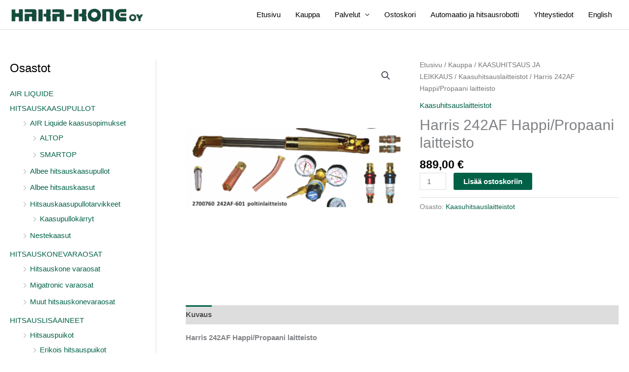

--- FILE ---
content_type: text/html; charset=UTF-8
request_url: https://www.haka-kone.fi/kauppa/kaasuhitsaus-ja-leikkaus/kaasuhitsauslaitteistot/harris-oxy-propane-laitteisto-242af/
body_size: 27359
content:
<!DOCTYPE html>
<html lang="fi">
<head>
<meta charset="UTF-8">
<meta name="viewport" content="width=device-width, initial-scale=1">
	<link rel="profile" href="https://gmpg.org/xfn/11"> 
	<meta name='robots' content='index, follow, max-image-preview:large, max-snippet:-1, max-video-preview:-1' />
	<style>img:is([sizes="auto" i], [sizes^="auto," i]) { contain-intrinsic-size: 3000px 1500px }</style>
	
	<!-- This site is optimized with the Yoast SEO plugin v25.7 - https://yoast.com/wordpress/plugins/seo/ -->
	<title>Harris 242AF Happi/Propaani laitteisto - Haka-Kone Oy - Hitsaustarvikkeet, hitsauslaitteet ja hitsauskoneiden huolto | Turku</title>
	<meta name="description" content="happi-propaani laitteisto Harris polttoleikkauslaitteisto mittareilla ja takatulissuojilla-takaiskusuojilla" />
	<link rel="canonical" href="https://www.haka-kone.fi/kauppa/kaasuhitsaus-ja-leikkaus/kaasuhitsauslaitteistot/harris-oxy-propane-laitteisto-242af/" />
	<meta property="og:locale" content="fi_FI" />
	<meta property="og:type" content="article" />
	<meta property="og:title" content="Harris 242AF Happi/Propaani laitteisto - Haka-Kone Oy - Hitsaustarvikkeet, hitsauslaitteet ja hitsauskoneiden huolto | Turku" />
	<meta property="og:description" content="happi-propaani laitteisto Harris polttoleikkauslaitteisto mittareilla ja takatulissuojilla-takaiskusuojilla" />
	<meta property="og:url" content="https://www.haka-kone.fi/kauppa/kaasuhitsaus-ja-leikkaus/kaasuhitsauslaitteistot/harris-oxy-propane-laitteisto-242af/" />
	<meta property="og:site_name" content="Haka-Kone Oy - Hitsaustarvikkeet, hitsauslaitteet ja hitsauskoneiden huolto | Turku" />
	<meta property="article:modified_time" content="2025-11-25T17:50:34+00:00" />
	<meta property="og:image" content="https://www.haka-kone.fi/wp-content/uploads/2018/11/1-Harris-OXYPROPANE-laitteisto-w15-400x400.png" />
	<meta property="og:image:width" content="400" />
	<meta property="og:image:height" content="400" />
	<meta property="og:image:type" content="image/png" />
	<meta name="twitter:card" content="summary_large_image" />
	<meta name="twitter:label1" content="Arvioitu lukuaika" />
	<meta name="twitter:data1" content="1 minuutti" />
	<script type="application/ld+json" class="yoast-schema-graph">{"@context":"https://schema.org","@graph":[{"@type":"WebPage","@id":"https://www.haka-kone.fi/kauppa/kaasuhitsaus-ja-leikkaus/kaasuhitsauslaitteistot/harris-oxy-propane-laitteisto-242af/","url":"https://www.haka-kone.fi/kauppa/kaasuhitsaus-ja-leikkaus/kaasuhitsauslaitteistot/harris-oxy-propane-laitteisto-242af/","name":"Harris 242AF Happi/Propaani laitteisto - Haka-Kone Oy - Hitsaustarvikkeet, hitsauslaitteet ja hitsauskoneiden huolto | Turku","isPartOf":{"@id":"https://www.haka-kone.fi/#website"},"primaryImageOfPage":{"@id":"https://www.haka-kone.fi/kauppa/kaasuhitsaus-ja-leikkaus/kaasuhitsauslaitteistot/harris-oxy-propane-laitteisto-242af/#primaryimage"},"image":{"@id":"https://www.haka-kone.fi/kauppa/kaasuhitsaus-ja-leikkaus/kaasuhitsauslaitteistot/harris-oxy-propane-laitteisto-242af/#primaryimage"},"thumbnailUrl":"https://www.haka-kone.fi/wp-content/uploads/2018/11/1-Harris-OXYPROPANE-laitteisto-w15-400x400.png","datePublished":"2018-11-28T11:01:23+00:00","dateModified":"2025-11-25T17:50:34+00:00","description":"happi-propaani laitteisto Harris polttoleikkauslaitteisto mittareilla ja takatulissuojilla-takaiskusuojilla","breadcrumb":{"@id":"https://www.haka-kone.fi/kauppa/kaasuhitsaus-ja-leikkaus/kaasuhitsauslaitteistot/harris-oxy-propane-laitteisto-242af/#breadcrumb"},"inLanguage":"fi","potentialAction":[{"@type":"ReadAction","target":["https://www.haka-kone.fi/kauppa/kaasuhitsaus-ja-leikkaus/kaasuhitsauslaitteistot/harris-oxy-propane-laitteisto-242af/"]}]},{"@type":"ImageObject","inLanguage":"fi","@id":"https://www.haka-kone.fi/kauppa/kaasuhitsaus-ja-leikkaus/kaasuhitsauslaitteistot/harris-oxy-propane-laitteisto-242af/#primaryimage","url":"https://www.haka-kone.fi/wp-content/uploads/2018/11/1-Harris-OXYPROPANE-laitteisto-w15-400x400.png","contentUrl":"https://www.haka-kone.fi/wp-content/uploads/2018/11/1-Harris-OXYPROPANE-laitteisto-w15-400x400.png","width":400,"height":400},{"@type":"BreadcrumbList","@id":"https://www.haka-kone.fi/kauppa/kaasuhitsaus-ja-leikkaus/kaasuhitsauslaitteistot/harris-oxy-propane-laitteisto-242af/#breadcrumb","itemListElement":[{"@type":"ListItem","position":1,"name":"Home","item":"https://www.haka-kone.fi/"},{"@type":"ListItem","position":2,"name":"Kauppa","item":"https://www.haka-kone.fi/kauppa/"},{"@type":"ListItem","position":3,"name":"Harris 242AF Happi/Propaani laitteisto"}]},{"@type":"WebSite","@id":"https://www.haka-kone.fi/#website","url":"https://www.haka-kone.fi/","name":"Haka-Kone Oy - Hitsaustarvikkeet, hitsauslaitteet ja hitsauskoneiden huolto | Turku","description":"Hitsaustarvikkeet, hitsauskoneet, k&auml;ytetyt hitsauskoneet, hitsauskoneiden huolto | Turku","publisher":{"@id":"https://www.haka-kone.fi/#organization"},"potentialAction":[{"@type":"SearchAction","target":{"@type":"EntryPoint","urlTemplate":"https://www.haka-kone.fi/?s={search_term_string}"},"query-input":{"@type":"PropertyValueSpecification","valueRequired":true,"valueName":"search_term_string"}}],"inLanguage":"fi"},{"@type":"Organization","@id":"https://www.haka-kone.fi/#organization","name":"Haka-Kone Oy","url":"https://www.haka-kone.fi/","logo":{"@type":"ImageObject","inLanguage":"fi","@id":"https://www.haka-kone.fi/#/schema/logo/image/","url":"https://www.haka-kone.fi/wp-content/uploads/2018/11/haka-kone-logolyhyt-transparent.png","contentUrl":"https://www.haka-kone.fi/wp-content/uploads/2018/11/haka-kone-logolyhyt-transparent.png","width":281,"height":31,"caption":"Haka-Kone Oy"},"image":{"@id":"https://www.haka-kone.fi/#/schema/logo/image/"}}]}</script>
	<!-- / Yoast SEO plugin. -->


<link rel="alternate" type="application/rss+xml" title="Haka-Kone Oy - Hitsaustarvikkeet, hitsauslaitteet ja hitsauskoneiden huolto | Turku &raquo; syöte" href="https://www.haka-kone.fi/feed/" />
<link rel="alternate" type="application/rss+xml" title="Haka-Kone Oy - Hitsaustarvikkeet, hitsauslaitteet ja hitsauskoneiden huolto | Turku &raquo; kommenttien syöte" href="https://www.haka-kone.fi/comments/feed/" />
<script>
window._wpemojiSettings = {"baseUrl":"https:\/\/s.w.org\/images\/core\/emoji\/16.0.1\/72x72\/","ext":".png","svgUrl":"https:\/\/s.w.org\/images\/core\/emoji\/16.0.1\/svg\/","svgExt":".svg","source":{"concatemoji":"https:\/\/www.haka-kone.fi\/wp-includes\/js\/wp-emoji-release.min.js?ver=6.8.3"}};
/*! This file is auto-generated */
!function(s,n){var o,i,e;function c(e){try{var t={supportTests:e,timestamp:(new Date).valueOf()};sessionStorage.setItem(o,JSON.stringify(t))}catch(e){}}function p(e,t,n){e.clearRect(0,0,e.canvas.width,e.canvas.height),e.fillText(t,0,0);var t=new Uint32Array(e.getImageData(0,0,e.canvas.width,e.canvas.height).data),a=(e.clearRect(0,0,e.canvas.width,e.canvas.height),e.fillText(n,0,0),new Uint32Array(e.getImageData(0,0,e.canvas.width,e.canvas.height).data));return t.every(function(e,t){return e===a[t]})}function u(e,t){e.clearRect(0,0,e.canvas.width,e.canvas.height),e.fillText(t,0,0);for(var n=e.getImageData(16,16,1,1),a=0;a<n.data.length;a++)if(0!==n.data[a])return!1;return!0}function f(e,t,n,a){switch(t){case"flag":return n(e,"\ud83c\udff3\ufe0f\u200d\u26a7\ufe0f","\ud83c\udff3\ufe0f\u200b\u26a7\ufe0f")?!1:!n(e,"\ud83c\udde8\ud83c\uddf6","\ud83c\udde8\u200b\ud83c\uddf6")&&!n(e,"\ud83c\udff4\udb40\udc67\udb40\udc62\udb40\udc65\udb40\udc6e\udb40\udc67\udb40\udc7f","\ud83c\udff4\u200b\udb40\udc67\u200b\udb40\udc62\u200b\udb40\udc65\u200b\udb40\udc6e\u200b\udb40\udc67\u200b\udb40\udc7f");case"emoji":return!a(e,"\ud83e\udedf")}return!1}function g(e,t,n,a){var r="undefined"!=typeof WorkerGlobalScope&&self instanceof WorkerGlobalScope?new OffscreenCanvas(300,150):s.createElement("canvas"),o=r.getContext("2d",{willReadFrequently:!0}),i=(o.textBaseline="top",o.font="600 32px Arial",{});return e.forEach(function(e){i[e]=t(o,e,n,a)}),i}function t(e){var t=s.createElement("script");t.src=e,t.defer=!0,s.head.appendChild(t)}"undefined"!=typeof Promise&&(o="wpEmojiSettingsSupports",i=["flag","emoji"],n.supports={everything:!0,everythingExceptFlag:!0},e=new Promise(function(e){s.addEventListener("DOMContentLoaded",e,{once:!0})}),new Promise(function(t){var n=function(){try{var e=JSON.parse(sessionStorage.getItem(o));if("object"==typeof e&&"number"==typeof e.timestamp&&(new Date).valueOf()<e.timestamp+604800&&"object"==typeof e.supportTests)return e.supportTests}catch(e){}return null}();if(!n){if("undefined"!=typeof Worker&&"undefined"!=typeof OffscreenCanvas&&"undefined"!=typeof URL&&URL.createObjectURL&&"undefined"!=typeof Blob)try{var e="postMessage("+g.toString()+"("+[JSON.stringify(i),f.toString(),p.toString(),u.toString()].join(",")+"));",a=new Blob([e],{type:"text/javascript"}),r=new Worker(URL.createObjectURL(a),{name:"wpTestEmojiSupports"});return void(r.onmessage=function(e){c(n=e.data),r.terminate(),t(n)})}catch(e){}c(n=g(i,f,p,u))}t(n)}).then(function(e){for(var t in e)n.supports[t]=e[t],n.supports.everything=n.supports.everything&&n.supports[t],"flag"!==t&&(n.supports.everythingExceptFlag=n.supports.everythingExceptFlag&&n.supports[t]);n.supports.everythingExceptFlag=n.supports.everythingExceptFlag&&!n.supports.flag,n.DOMReady=!1,n.readyCallback=function(){n.DOMReady=!0}}).then(function(){return e}).then(function(){var e;n.supports.everything||(n.readyCallback(),(e=n.source||{}).concatemoji?t(e.concatemoji):e.wpemoji&&e.twemoji&&(t(e.twemoji),t(e.wpemoji)))}))}((window,document),window._wpemojiSettings);
</script>

<link rel='stylesheet' id='astra-theme-css-css' href='https://www.haka-kone.fi/wp-content/themes/astra/assets/css/minified/style.min.css?ver=4.11.10' media='all' />
<style id='astra-theme-css-inline-css'>
.ast-no-sidebar .entry-content .alignfull {margin-left: calc( -50vw + 50%);margin-right: calc( -50vw + 50%);max-width: 100vw;width: 100vw;}.ast-no-sidebar .entry-content .alignwide {margin-left: calc(-41vw + 50%);margin-right: calc(-41vw + 50%);max-width: unset;width: unset;}.ast-no-sidebar .entry-content .alignfull .alignfull,.ast-no-sidebar .entry-content .alignfull .alignwide,.ast-no-sidebar .entry-content .alignwide .alignfull,.ast-no-sidebar .entry-content .alignwide .alignwide,.ast-no-sidebar .entry-content .wp-block-column .alignfull,.ast-no-sidebar .entry-content .wp-block-column .alignwide{width: 100%;margin-left: auto;margin-right: auto;}.wp-block-gallery,.blocks-gallery-grid {margin: 0;}.wp-block-separator {max-width: 100px;}.wp-block-separator.is-style-wide,.wp-block-separator.is-style-dots {max-width: none;}.entry-content .has-2-columns .wp-block-column:first-child {padding-right: 10px;}.entry-content .has-2-columns .wp-block-column:last-child {padding-left: 10px;}@media (max-width: 782px) {.entry-content .wp-block-columns .wp-block-column {flex-basis: 100%;}.entry-content .has-2-columns .wp-block-column:first-child {padding-right: 0;}.entry-content .has-2-columns .wp-block-column:last-child {padding-left: 0;}}body .entry-content .wp-block-latest-posts {margin-left: 0;}body .entry-content .wp-block-latest-posts li {list-style: none;}.ast-no-sidebar .ast-container .entry-content .wp-block-latest-posts {margin-left: 0;}.ast-header-break-point .entry-content .alignwide {margin-left: auto;margin-right: auto;}.entry-content .blocks-gallery-item img {margin-bottom: auto;}.wp-block-pullquote {border-top: 4px solid #555d66;border-bottom: 4px solid #555d66;color: #40464d;}:root{--ast-post-nav-space:0;--ast-container-default-xlg-padding:6.67em;--ast-container-default-lg-padding:5.67em;--ast-container-default-slg-padding:4.34em;--ast-container-default-md-padding:3.34em;--ast-container-default-sm-padding:6.67em;--ast-container-default-xs-padding:2.4em;--ast-container-default-xxs-padding:1.4em;--ast-code-block-background:#EEEEEE;--ast-comment-inputs-background:#FAFAFA;--ast-normal-container-width:1600px;--ast-narrow-container-width:750px;--ast-blog-title-font-weight:normal;--ast-blog-meta-weight:inherit;--ast-global-color-primary:var(--ast-global-color-5);--ast-global-color-secondary:var(--ast-global-color-4);--ast-global-color-alternate-background:var(--ast-global-color-7);--ast-global-color-subtle-background:var(--ast-global-color-6);--ast-bg-style-guide:#F8FAFC;--ast-shadow-style-guide:0px 0px 4px 0 #00000057;--ast-global-dark-bg-style:#fff;--ast-global-dark-lfs:#fbfbfb;--ast-widget-bg-color:#fafafa;--ast-wc-container-head-bg-color:#fbfbfb;--ast-title-layout-bg:#eeeeee;--ast-search-border-color:#e7e7e7;--ast-lifter-hover-bg:#e6e6e6;--ast-gallery-block-color:#000;--srfm-color-input-label:var(--ast-global-color-2);}html{font-size:93.75%;}a,.page-title{color:#006147;}a:hover,a:focus{color:var(--ast-global-color-1);}body,button,input,select,textarea,.ast-button,.ast-custom-button{font-family:-apple-system,BlinkMacSystemFont,Segoe UI,Roboto,Oxygen-Sans,Ubuntu,Cantarell,Helvetica Neue,sans-serif;font-weight:inherit;font-size:15px;font-size:1rem;line-height:var(--ast-body-line-height,1.65em);}blockquote{color:#000000;}.ast-site-identity .site-title a{color:var(--ast-global-color-2);}.site-title{font-size:35px;font-size:2.3333333333333rem;display:none;}header .custom-logo-link img{max-width:274px;width:274px;}.astra-logo-svg{width:274px;}.site-header .site-description{font-size:15px;font-size:1rem;display:none;}.entry-title{font-size:30px;font-size:2rem;}.archive .ast-article-post .ast-article-inner,.blog .ast-article-post .ast-article-inner,.archive .ast-article-post .ast-article-inner:hover,.blog .ast-article-post .ast-article-inner:hover{overflow:hidden;}h1,.entry-content :where(h1){font-size:48px;font-size:3.2rem;line-height:1.4em;}h2,.entry-content :where(h2){font-size:42px;font-size:2.8rem;line-height:1.3em;}h3,.entry-content :where(h3){font-size:30px;font-size:2rem;line-height:1.3em;}h4,.entry-content :where(h4){font-size:24px;font-size:1.6rem;line-height:1.2em;}h5,.entry-content :where(h5){font-size:20px;font-size:1.3333333333333rem;line-height:1.2em;}h6,.entry-content :where(h6){font-size:16px;font-size:1.0666666666667rem;line-height:1.25em;}::selection{background-color:#006147;color:#ffffff;}body,h1,h2,h3,h4,h5,h6,.entry-title a,.entry-content :where(h1,h2,h3,h4,h5,h6){color:#000000;}.tagcloud a:hover,.tagcloud a:focus,.tagcloud a.current-item{color:#ffffff;border-color:#006147;background-color:#006147;}input:focus,input[type="text"]:focus,input[type="email"]:focus,input[type="url"]:focus,input[type="password"]:focus,input[type="reset"]:focus,input[type="search"]:focus,textarea:focus{border-color:#006147;}input[type="radio"]:checked,input[type=reset],input[type="checkbox"]:checked,input[type="checkbox"]:hover:checked,input[type="checkbox"]:focus:checked,input[type=range]::-webkit-slider-thumb{border-color:#006147;background-color:#006147;box-shadow:none;}.site-footer a:hover + .post-count,.site-footer a:focus + .post-count{background:#006147;border-color:#006147;}.single .nav-links .nav-previous,.single .nav-links .nav-next{color:#006147;}.entry-meta,.entry-meta *{line-height:1.45;color:#006147;}.entry-meta a:not(.ast-button):hover,.entry-meta a:not(.ast-button):hover *,.entry-meta a:not(.ast-button):focus,.entry-meta a:not(.ast-button):focus *,.page-links > .page-link,.page-links .page-link:hover,.post-navigation a:hover{color:var(--ast-global-color-1);}#cat option,.secondary .calendar_wrap thead a,.secondary .calendar_wrap thead a:visited{color:#006147;}.secondary .calendar_wrap #today,.ast-progress-val span{background:#006147;}.secondary a:hover + .post-count,.secondary a:focus + .post-count{background:#006147;border-color:#006147;}.calendar_wrap #today > a{color:#ffffff;}.page-links .page-link,.single .post-navigation a{color:#006147;}.ast-search-menu-icon .search-form button.search-submit{padding:0 4px;}.ast-search-menu-icon form.search-form{padding-right:0;}.ast-header-search .ast-search-menu-icon.ast-dropdown-active .search-form,.ast-header-search .ast-search-menu-icon.ast-dropdown-active .search-field:focus{transition:all 0.2s;}.search-form input.search-field:focus{outline:none;}.widget-title,.widget .wp-block-heading{font-size:21px;font-size:1.4rem;color:#000000;}#secondary,#secondary button,#secondary input,#secondary select,#secondary textarea{font-size:15px;font-size:1rem;}.ast-search-menu-icon.slide-search a:focus-visible:focus-visible,.astra-search-icon:focus-visible,#close:focus-visible,a:focus-visible,.ast-menu-toggle:focus-visible,.site .skip-link:focus-visible,.wp-block-loginout input:focus-visible,.wp-block-search.wp-block-search__button-inside .wp-block-search__inside-wrapper,.ast-header-navigation-arrow:focus-visible,.woocommerce .wc-proceed-to-checkout > .checkout-button:focus-visible,.woocommerce .woocommerce-MyAccount-navigation ul li a:focus-visible,.ast-orders-table__row .ast-orders-table__cell:focus-visible,.woocommerce .woocommerce-order-details .order-again > .button:focus-visible,.woocommerce .woocommerce-message a.button.wc-forward:focus-visible,.woocommerce #minus_qty:focus-visible,.woocommerce #plus_qty:focus-visible,a#ast-apply-coupon:focus-visible,.woocommerce .woocommerce-info a:focus-visible,.woocommerce .astra-shop-summary-wrap a:focus-visible,.woocommerce a.wc-forward:focus-visible,#ast-apply-coupon:focus-visible,.woocommerce-js .woocommerce-mini-cart-item a.remove:focus-visible,#close:focus-visible,.button.search-submit:focus-visible,#search_submit:focus,.normal-search:focus-visible,.ast-header-account-wrap:focus-visible,.woocommerce .ast-on-card-button.ast-quick-view-trigger:focus,.astra-cart-drawer-close:focus,.ast-single-variation:focus,.ast-woocommerce-product-gallery__image:focus,.ast-button:focus,.woocommerce-product-gallery--with-images [data-controls="prev"]:focus-visible,.woocommerce-product-gallery--with-images [data-controls="next"]:focus-visible{outline-style:dotted;outline-color:inherit;outline-width:thin;}input:focus,input[type="text"]:focus,input[type="email"]:focus,input[type="url"]:focus,input[type="password"]:focus,input[type="reset"]:focus,input[type="search"]:focus,input[type="number"]:focus,textarea:focus,.wp-block-search__input:focus,[data-section="section-header-mobile-trigger"] .ast-button-wrap .ast-mobile-menu-trigger-minimal:focus,.ast-mobile-popup-drawer.active .menu-toggle-close:focus,.woocommerce-ordering select.orderby:focus,#ast-scroll-top:focus,#coupon_code:focus,.woocommerce-page #comment:focus,.woocommerce #reviews #respond input#submit:focus,.woocommerce a.add_to_cart_button:focus,.woocommerce .button.single_add_to_cart_button:focus,.woocommerce .woocommerce-cart-form button:focus,.woocommerce .woocommerce-cart-form__cart-item .quantity .qty:focus,.woocommerce .woocommerce-billing-fields .woocommerce-billing-fields__field-wrapper .woocommerce-input-wrapper > .input-text:focus,.woocommerce #order_comments:focus,.woocommerce #place_order:focus,.woocommerce .woocommerce-address-fields .woocommerce-address-fields__field-wrapper .woocommerce-input-wrapper > .input-text:focus,.woocommerce .woocommerce-MyAccount-content form button:focus,.woocommerce .woocommerce-MyAccount-content .woocommerce-EditAccountForm .woocommerce-form-row .woocommerce-Input.input-text:focus,.woocommerce .ast-woocommerce-container .woocommerce-pagination ul.page-numbers li a:focus,body #content .woocommerce form .form-row .select2-container--default .select2-selection--single:focus,#ast-coupon-code:focus,.woocommerce.woocommerce-js .quantity input[type=number]:focus,.woocommerce-js .woocommerce-mini-cart-item .quantity input[type=number]:focus,.woocommerce p#ast-coupon-trigger:focus{border-style:dotted;border-color:inherit;border-width:thin;}input{outline:none;}.woocommerce-js input[type=text]:focus,.woocommerce-js input[type=email]:focus,.woocommerce-js textarea:focus,input[type=number]:focus,.comments-area textarea#comment:focus,.comments-area textarea#comment:active,.comments-area .ast-comment-formwrap input[type="text"]:focus,.comments-area .ast-comment-formwrap input[type="text"]:active{outline-style:unset;outline-color:inherit;outline-width:thin;}.main-header-menu .menu-link,.ast-header-custom-item a{color:#000000;}.main-header-menu .menu-item:hover > .menu-link,.main-header-menu .menu-item:hover > .ast-menu-toggle,.main-header-menu .ast-masthead-custom-menu-items a:hover,.main-header-menu .menu-item.focus > .menu-link,.main-header-menu .menu-item.focus > .ast-menu-toggle,.main-header-menu .current-menu-item > .menu-link,.main-header-menu .current-menu-ancestor > .menu-link,.main-header-menu .current-menu-item > .ast-menu-toggle,.main-header-menu .current-menu-ancestor > .ast-menu-toggle{color:#006147;}.header-main-layout-3 .ast-main-header-bar-alignment{margin-right:auto;}.header-main-layout-2 .site-header-section-left .ast-site-identity{text-align:left;}.site-logo-img img{ transition:all 0.2s linear;}body .ast-oembed-container *{position:absolute;top:0;width:100%;height:100%;left:0;}body .wp-block-embed-pocket-casts .ast-oembed-container *{position:unset;}.ast-header-break-point .ast-mobile-menu-buttons-minimal.menu-toggle{background:transparent;color:#006147;}.ast-header-break-point .ast-mobile-menu-buttons-outline.menu-toggle{background:transparent;border:1px solid #006147;color:#006147;}.ast-header-break-point .ast-mobile-menu-buttons-fill.menu-toggle{background:#006147;color:#ffffff;}.ast-single-post-featured-section + article {margin-top: 2em;}.site-content .ast-single-post-featured-section img {width: 100%;overflow: hidden;object-fit: cover;}.site > .ast-single-related-posts-container {margin-top: 0;}@media (min-width: 769px) {.ast-desktop .ast-container--narrow {max-width: var(--ast-narrow-container-width);margin: 0 auto;}}#secondary {margin: 4em 0 2.5em;word-break: break-word;line-height: 2;}#secondary li {margin-bottom: 0.25em;}#secondary li:last-child {margin-bottom: 0;}@media (max-width: 768px) {.js_active .ast-plain-container.ast-single-post #secondary {margin-top: 1.5em;}}.ast-separate-container.ast-two-container #secondary .widget {background-color: #fff;padding: 2em;margin-bottom: 2em;}@media (min-width: 993px) {.ast-left-sidebar #secondary {padding-right: 60px;}.ast-right-sidebar #secondary {padding-left: 60px;}}@media (max-width: 993px) {.ast-right-sidebar #secondary {padding-left: 30px;}.ast-left-sidebar #secondary {padding-right: 30px;}}.ast-small-footer > .ast-footer-overlay{background-color:#006147;;}.footer-adv .footer-adv-overlay{border-top-style:solid;border-top-color:#7a7a7a;}.footer-adv{color:#ffffff;}.footer-adv-overlay{background-color:#006147;;}@media( max-width: 420px ) {.single .nav-links .nav-previous,.single .nav-links .nav-next {width: 100%;text-align: center;}}.wp-block-buttons.aligncenter{justify-content:center;}@media (max-width:782px){.entry-content .wp-block-columns .wp-block-column{margin-left:0px;}}.wp-block-image.aligncenter{margin-left:auto;margin-right:auto;}.wp-block-table.aligncenter{margin-left:auto;margin-right:auto;}.wp-block-buttons .wp-block-button.is-style-outline .wp-block-button__link.wp-element-button,.ast-outline-button,.wp-block-uagb-buttons-child .uagb-buttons-repeater.ast-outline-button{border-color:#006147;border-top-width:2px;border-right-width:2px;border-bottom-width:2px;border-left-width:2px;font-family:inherit;font-weight:inherit;line-height:1em;}.wp-block-button.is-style-outline .wp-block-button__link:hover,.wp-block-buttons .wp-block-button.is-style-outline .wp-block-button__link:focus,.wp-block-buttons .wp-block-button.is-style-outline > .wp-block-button__link:not(.has-text-color):hover,.wp-block-buttons .wp-block-button.wp-block-button__link.is-style-outline:not(.has-text-color):hover,.ast-outline-button:hover,.ast-outline-button:focus,.wp-block-uagb-buttons-child .uagb-buttons-repeater.ast-outline-button:hover,.wp-block-uagb-buttons-child .uagb-buttons-repeater.ast-outline-button:focus{background-color:#ffffff;}.wp-block-button .wp-block-button__link.wp-element-button.is-style-outline:not(.has-background),.wp-block-button.is-style-outline>.wp-block-button__link.wp-element-button:not(.has-background),.ast-outline-button{background-color:#006147;}.entry-content[data-ast-blocks-layout] > figure{margin-bottom:1em;}@media (max-width:768px){.ast-separate-container #primary,.ast-separate-container #secondary{padding:1.5em 0;}#primary,#secondary{padding:1.5em 0;margin:0;}.ast-left-sidebar #content > .ast-container{display:flex;flex-direction:column-reverse;width:100%;}.ast-separate-container .ast-article-post,.ast-separate-container .ast-article-single{padding:1.5em 2.14em;}.ast-author-box img.avatar{margin:20px 0 0 0;}}@media (max-width:768px){#secondary.secondary{padding-top:0;}.ast-separate-container.ast-right-sidebar #secondary{padding-left:1em;padding-right:1em;}.ast-separate-container.ast-two-container #secondary{padding-left:0;padding-right:0;}.ast-page-builder-template .entry-header #secondary,.ast-page-builder-template #secondary{margin-top:1.5em;}}@media (max-width:768px){.ast-right-sidebar #primary{padding-right:0;}.ast-page-builder-template.ast-left-sidebar #secondary,.ast-page-builder-template.ast-right-sidebar #secondary{padding-right:20px;padding-left:20px;}.ast-right-sidebar #secondary,.ast-left-sidebar #primary{padding-left:0;}.ast-left-sidebar #secondary{padding-right:0;}}@media (min-width:769px){.ast-separate-container.ast-right-sidebar #primary,.ast-separate-container.ast-left-sidebar #primary{border:0;}.search-no-results.ast-separate-container #primary{margin-bottom:4em;}}@media (min-width:769px){.ast-right-sidebar #primary{border-right:1px solid var(--ast-border-color);}.ast-left-sidebar #primary{border-left:1px solid var(--ast-border-color);}.ast-right-sidebar #secondary{border-left:1px solid var(--ast-border-color);margin-left:-1px;}.ast-left-sidebar #secondary{border-right:1px solid var(--ast-border-color);margin-right:-1px;}.ast-separate-container.ast-two-container.ast-right-sidebar #secondary{padding-left:30px;padding-right:0;}.ast-separate-container.ast-two-container.ast-left-sidebar #secondary{padding-right:30px;padding-left:0;}.ast-separate-container.ast-right-sidebar #secondary,.ast-separate-container.ast-left-sidebar #secondary{border:0;margin-left:auto;margin-right:auto;}.ast-separate-container.ast-two-container #secondary .widget:last-child{margin-bottom:0;}}.menu-toggle,button,.ast-button,.ast-custom-button,.button,input#submit,input[type="button"],input[type="submit"],input[type="reset"]{color:#ffffff;border-color:#006147;background-color:#006147;padding-top:10px;padding-right:40px;padding-bottom:10px;padding-left:40px;font-family:inherit;font-weight:inherit;}button:focus,.menu-toggle:hover,button:hover,.ast-button:hover,.ast-custom-button:hover .button:hover,.ast-custom-button:hover,input[type=reset]:hover,input[type=reset]:focus,input#submit:hover,input#submit:focus,input[type="button"]:hover,input[type="button"]:focus,input[type="submit"]:hover,input[type="submit"]:focus{color:#006147;background-color:#ffffff;border-color:#ffffff;}@media (max-width:768px){.ast-mobile-header-stack .main-header-bar .ast-search-menu-icon{display:inline-block;}.ast-header-break-point.ast-header-custom-item-outside .ast-mobile-header-stack .main-header-bar .ast-search-icon{margin:0;}.ast-comment-avatar-wrap img{max-width:2.5em;}.ast-comment-meta{padding:0 1.8888em 1.3333em;}.ast-separate-container .ast-comment-list li.depth-1{padding:1.5em 2.14em;}.ast-separate-container .comment-respond{padding:2em 2.14em;}}@media (min-width:544px){.ast-container{max-width:100%;}}@media (max-width:544px){.ast-separate-container .ast-article-post,.ast-separate-container .ast-article-single,.ast-separate-container .comments-title,.ast-separate-container .ast-archive-description{padding:1.5em 1em;}.ast-separate-container #content .ast-container{padding-left:0.54em;padding-right:0.54em;}.ast-separate-container .ast-comment-list .bypostauthor{padding:.5em;}.ast-search-menu-icon.ast-dropdown-active .search-field{width:170px;}.ast-separate-container #secondary{padding-top:0;}.ast-separate-container.ast-two-container #secondary .widget{margin-bottom:1.5em;padding-left:1em;padding-right:1em;}.site-branding img,.site-header .site-logo-img .custom-logo-link img{max-width:100%;}} #ast-mobile-header .ast-site-header-cart-li a{pointer-events:none;}.ast-no-sidebar.ast-separate-container .entry-content .alignfull {margin-left: -6.67em;margin-right: -6.67em;width: auto;}@media (max-width: 1200px) {.ast-no-sidebar.ast-separate-container .entry-content .alignfull {margin-left: -2.4em;margin-right: -2.4em;}}@media (max-width: 768px) {.ast-no-sidebar.ast-separate-container .entry-content .alignfull {margin-left: -2.14em;margin-right: -2.14em;}}@media (max-width: 544px) {.ast-no-sidebar.ast-separate-container .entry-content .alignfull {margin-left: -1em;margin-right: -1em;}}.ast-no-sidebar.ast-separate-container .entry-content .alignwide {margin-left: -20px;margin-right: -20px;}.ast-no-sidebar.ast-separate-container .entry-content .wp-block-column .alignfull,.ast-no-sidebar.ast-separate-container .entry-content .wp-block-column .alignwide {margin-left: auto;margin-right: auto;width: 100%;}@media (max-width:768px){.site-title{display:none;}.site-header .site-description{display:none;}h1,.entry-content :where(h1){font-size:30px;}h2,.entry-content :where(h2){font-size:25px;}h3,.entry-content :where(h3){font-size:20px;}}@media (max-width:544px){.site-title{display:none;}.site-header .site-description{display:none;}h1,.entry-content :where(h1){font-size:30px;}h2,.entry-content :where(h2){font-size:25px;}h3,.entry-content :where(h3){font-size:20px;}}@media (max-width:768px){html{font-size:85.5%;}}@media (max-width:544px){html{font-size:85.5%;}}@media (min-width:769px){.ast-container{max-width:1640px;}}@font-face {font-family: "Astra";src: url(https://www.haka-kone.fi/wp-content/themes/astra/assets/fonts/astra.woff) format("woff"),url(https://www.haka-kone.fi/wp-content/themes/astra/assets/fonts/astra.ttf) format("truetype"),url(https://www.haka-kone.fi/wp-content/themes/astra/assets/fonts/astra.svg#astra) format("svg");font-weight: normal;font-style: normal;font-display: fallback;}@media (max-width:921px) {.main-header-bar .main-header-bar-navigation{display:none;}}.ast-desktop .main-header-menu.submenu-with-border .sub-menu,.ast-desktop .main-header-menu.submenu-with-border .astra-full-megamenu-wrapper{border-color:#006147;}.ast-desktop .main-header-menu.submenu-with-border .sub-menu{border-style:solid;}.ast-desktop .main-header-menu.submenu-with-border .sub-menu .sub-menu{top:-0px;}.ast-desktop .main-header-menu.submenu-with-border .sub-menu .menu-link,.ast-desktop .main-header-menu.submenu-with-border .children .menu-link{border-bottom-width:0px;border-style:solid;border-color:#eaeaea;}@media (min-width:769px){.main-header-menu .sub-menu .menu-item.ast-left-align-sub-menu:hover > .sub-menu,.main-header-menu .sub-menu .menu-item.ast-left-align-sub-menu.focus > .sub-menu{margin-left:-0px;}}.ast-small-footer{border-top-style:solid;border-top-width:1px;border-top-color:#7a7a7a;}.ast-small-footer-wrap{text-align:center;}.site .comments-area{padding-bottom:3em;}.ast-header-break-point.ast-header-custom-item-inside .main-header-bar .main-header-bar-navigation .ast-search-icon {display: none;}.ast-header-break-point.ast-header-custom-item-inside .main-header-bar .ast-search-menu-icon .search-form {padding: 0;display: block;overflow: hidden;}.ast-header-break-point .ast-header-custom-item .widget:last-child {margin-bottom: 1em;}.ast-header-custom-item .widget {margin: 0.5em;display: inline-block;vertical-align: middle;}.ast-header-custom-item .widget p {margin-bottom: 0;}.ast-header-custom-item .widget li {width: auto;}.ast-header-custom-item-inside .button-custom-menu-item .menu-link {display: none;}.ast-header-custom-item-inside.ast-header-break-point .button-custom-menu-item .ast-custom-button-link {display: none;}.ast-header-custom-item-inside.ast-header-break-point .button-custom-menu-item .menu-link {display: block;}.ast-header-break-point.ast-header-custom-item-outside .main-header-bar .ast-search-icon {margin-right: 1em;}.ast-header-break-point.ast-header-custom-item-inside .main-header-bar .ast-search-menu-icon .search-field,.ast-header-break-point.ast-header-custom-item-inside .main-header-bar .ast-search-menu-icon.ast-inline-search .search-field {width: 100%;padding-right: 5.5em;}.ast-header-break-point.ast-header-custom-item-inside .main-header-bar .ast-search-menu-icon .search-submit {display: block;position: absolute;height: 100%;top: 0;right: 0;padding: 0 1em;border-radius: 0;}.ast-header-break-point .ast-header-custom-item .ast-masthead-custom-menu-items {padding-left: 20px;padding-right: 20px;margin-bottom: 1em;margin-top: 1em;}.ast-header-custom-item-inside.ast-header-break-point .button-custom-menu-item {padding-left: 0;padding-right: 0;margin-top: 0;margin-bottom: 0;}.astra-icon-down_arrow::after {content: "\e900";font-family: Astra;}.astra-icon-close::after {content: "\e5cd";font-family: Astra;}.astra-icon-drag_handle::after {content: "\e25d";font-family: Astra;}.astra-icon-format_align_justify::after {content: "\e235";font-family: Astra;}.astra-icon-menu::after {content: "\e5d2";font-family: Astra;}.astra-icon-reorder::after {content: "\e8fe";font-family: Astra;}.astra-icon-search::after {content: "\e8b6";font-family: Astra;}.astra-icon-zoom_in::after {content: "\e56b";font-family: Astra;}.astra-icon-check-circle::after {content: "\e901";font-family: Astra;}.astra-icon-shopping-cart::after {content: "\f07a";font-family: Astra;}.astra-icon-shopping-bag::after {content: "\f290";font-family: Astra;}.astra-icon-shopping-basket::after {content: "\f291";font-family: Astra;}.astra-icon-circle-o::after {content: "\e903";font-family: Astra;}.astra-icon-certificate::after {content: "\e902";font-family: Astra;}blockquote {padding: 1.2em;}:root .has-ast-global-color-0-color{color:var(--ast-global-color-0);}:root .has-ast-global-color-0-background-color{background-color:var(--ast-global-color-0);}:root .wp-block-button .has-ast-global-color-0-color{color:var(--ast-global-color-0);}:root .wp-block-button .has-ast-global-color-0-background-color{background-color:var(--ast-global-color-0);}:root .has-ast-global-color-1-color{color:var(--ast-global-color-1);}:root .has-ast-global-color-1-background-color{background-color:var(--ast-global-color-1);}:root .wp-block-button .has-ast-global-color-1-color{color:var(--ast-global-color-1);}:root .wp-block-button .has-ast-global-color-1-background-color{background-color:var(--ast-global-color-1);}:root .has-ast-global-color-2-color{color:var(--ast-global-color-2);}:root .has-ast-global-color-2-background-color{background-color:var(--ast-global-color-2);}:root .wp-block-button .has-ast-global-color-2-color{color:var(--ast-global-color-2);}:root .wp-block-button .has-ast-global-color-2-background-color{background-color:var(--ast-global-color-2);}:root .has-ast-global-color-3-color{color:var(--ast-global-color-3);}:root .has-ast-global-color-3-background-color{background-color:var(--ast-global-color-3);}:root .wp-block-button .has-ast-global-color-3-color{color:var(--ast-global-color-3);}:root .wp-block-button .has-ast-global-color-3-background-color{background-color:var(--ast-global-color-3);}:root .has-ast-global-color-4-color{color:var(--ast-global-color-4);}:root .has-ast-global-color-4-background-color{background-color:var(--ast-global-color-4);}:root .wp-block-button .has-ast-global-color-4-color{color:var(--ast-global-color-4);}:root .wp-block-button .has-ast-global-color-4-background-color{background-color:var(--ast-global-color-4);}:root .has-ast-global-color-5-color{color:var(--ast-global-color-5);}:root .has-ast-global-color-5-background-color{background-color:var(--ast-global-color-5);}:root .wp-block-button .has-ast-global-color-5-color{color:var(--ast-global-color-5);}:root .wp-block-button .has-ast-global-color-5-background-color{background-color:var(--ast-global-color-5);}:root .has-ast-global-color-6-color{color:var(--ast-global-color-6);}:root .has-ast-global-color-6-background-color{background-color:var(--ast-global-color-6);}:root .wp-block-button .has-ast-global-color-6-color{color:var(--ast-global-color-6);}:root .wp-block-button .has-ast-global-color-6-background-color{background-color:var(--ast-global-color-6);}:root .has-ast-global-color-7-color{color:var(--ast-global-color-7);}:root .has-ast-global-color-7-background-color{background-color:var(--ast-global-color-7);}:root .wp-block-button .has-ast-global-color-7-color{color:var(--ast-global-color-7);}:root .wp-block-button .has-ast-global-color-7-background-color{background-color:var(--ast-global-color-7);}:root .has-ast-global-color-8-color{color:var(--ast-global-color-8);}:root .has-ast-global-color-8-background-color{background-color:var(--ast-global-color-8);}:root .wp-block-button .has-ast-global-color-8-color{color:var(--ast-global-color-8);}:root .wp-block-button .has-ast-global-color-8-background-color{background-color:var(--ast-global-color-8);}:root{--ast-global-color-0:#0170B9;--ast-global-color-1:#3a3a3a;--ast-global-color-2:#3a3a3a;--ast-global-color-3:#4B4F58;--ast-global-color-4:#F5F5F5;--ast-global-color-5:#FFFFFF;--ast-global-color-6:#E5E5E5;--ast-global-color-7:#424242;--ast-global-color-8:#000000;}:root {--ast-border-color : #dddddd;}.ast-breadcrumbs .trail-browse,.ast-breadcrumbs .trail-items,.ast-breadcrumbs .trail-items li{display:inline-block;margin:0;padding:0;border:none;background:inherit;text-indent:0;text-decoration:none;}.ast-breadcrumbs .trail-browse{font-size:inherit;font-style:inherit;font-weight:inherit;color:inherit;}.ast-breadcrumbs .trail-items{list-style:none;}.trail-items li::after{padding:0 0.3em;content:"\00bb";}.trail-items li:last-of-type::after{display:none;}h1,h2,h3,h4,h5,h6,.entry-content :where(h1,h2,h3,h4,h5,h6){color:var(--ast-global-color-2);}.elementor-posts-container [CLASS*="ast-width-"]{width:100%;}.elementor-template-full-width .ast-container{display:block;}.elementor-screen-only,.screen-reader-text,.screen-reader-text span,.ui-helper-hidden-accessible{top:0 !important;}@media (max-width:544px){.elementor-element .elementor-wc-products .woocommerce[class*="columns-"] ul.products li.product{width:auto;margin:0;}.elementor-element .woocommerce .woocommerce-result-count{float:none;}}.ast-header-break-point .main-header-bar{border-bottom-width:1px;}@media (min-width:769px){.main-header-bar{border-bottom-width:1px;}}@media (min-width:769px){#primary{width:76%;}#secondary{width:24%;}}.main-header-menu .menu-item, #astra-footer-menu .menu-item, .main-header-bar .ast-masthead-custom-menu-items{-js-display:flex;display:flex;-webkit-box-pack:center;-webkit-justify-content:center;-moz-box-pack:center;-ms-flex-pack:center;justify-content:center;-webkit-box-orient:vertical;-webkit-box-direction:normal;-webkit-flex-direction:column;-moz-box-orient:vertical;-moz-box-direction:normal;-ms-flex-direction:column;flex-direction:column;}.main-header-menu > .menu-item > .menu-link, #astra-footer-menu > .menu-item > .menu-link{height:100%;-webkit-box-align:center;-webkit-align-items:center;-moz-box-align:center;-ms-flex-align:center;align-items:center;-js-display:flex;display:flex;}.ast-primary-menu-disabled .main-header-bar .ast-masthead-custom-menu-items{flex:unset;}.header-main-layout-1 .ast-flex.main-header-container, .header-main-layout-3 .ast-flex.main-header-container{-webkit-align-content:center;-ms-flex-line-pack:center;align-content:center;-webkit-box-align:center;-webkit-align-items:center;-moz-box-align:center;-ms-flex-align:center;align-items:center;}.main-header-menu .sub-menu .menu-item.menu-item-has-children > .menu-link:after{position:absolute;right:1em;top:50%;transform:translate(0,-50%) rotate(270deg);}.ast-header-break-point .main-header-bar .main-header-bar-navigation .page_item_has_children > .ast-menu-toggle::before, .ast-header-break-point .main-header-bar .main-header-bar-navigation .menu-item-has-children > .ast-menu-toggle::before, .ast-mobile-popup-drawer .main-header-bar-navigation .menu-item-has-children>.ast-menu-toggle::before, .ast-header-break-point .ast-mobile-header-wrap .main-header-bar-navigation .menu-item-has-children > .ast-menu-toggle::before{font-weight:bold;content:"\e900";font-family:Astra;text-decoration:inherit;display:inline-block;}.ast-header-break-point .main-navigation ul.sub-menu .menu-item .menu-link:before{content:"\e900";font-family:Astra;font-size:.65em;text-decoration:inherit;display:inline-block;transform:translate(0, -2px) rotateZ(270deg);margin-right:5px;}.widget_search .search-form:after{font-family:Astra;font-size:1.2em;font-weight:normal;content:"\e8b6";position:absolute;top:50%;right:15px;transform:translate(0, -50%);}.astra-search-icon::before{content:"\e8b6";font-family:Astra;font-style:normal;font-weight:normal;text-decoration:inherit;text-align:center;-webkit-font-smoothing:antialiased;-moz-osx-font-smoothing:grayscale;z-index:3;}.main-header-bar .main-header-bar-navigation .page_item_has_children > a:after, .main-header-bar .main-header-bar-navigation .menu-item-has-children > a:after, .menu-item-has-children .ast-header-navigation-arrow:after{content:"\e900";display:inline-block;font-family:Astra;font-size:.6rem;font-weight:bold;text-rendering:auto;-webkit-font-smoothing:antialiased;-moz-osx-font-smoothing:grayscale;margin-left:10px;line-height:normal;}.menu-item-has-children .sub-menu .ast-header-navigation-arrow:after{margin-left:0;}.ast-mobile-popup-drawer .main-header-bar-navigation .ast-submenu-expanded>.ast-menu-toggle::before{transform:rotateX(180deg);}.ast-header-break-point .main-header-bar-navigation .menu-item-has-children > .menu-link:after{display:none;}@media (min-width:769px){.ast-builder-menu .main-navigation > ul > li:last-child a{margin-right:0;}}.ast-separate-container .ast-article-inner{background-color:transparent;background-image:none;}.ast-separate-container .ast-article-post{background-color:var(--ast-global-color-5);}@media (max-width:768px){.ast-separate-container .ast-article-post{background-color:var(--ast-global-color-5);}}@media (max-width:544px){.ast-separate-container .ast-article-post{background-color:var(--ast-global-color-5);}}.ast-separate-container .ast-article-single:not(.ast-related-post), .woocommerce.ast-separate-container .ast-woocommerce-container, .ast-separate-container .error-404, .ast-separate-container .no-results, .single.ast-separate-container  .ast-author-meta, .ast-separate-container .related-posts-title-wrapper, .ast-separate-container .comments-count-wrapper, .ast-box-layout.ast-plain-container .site-content, .ast-padded-layout.ast-plain-container .site-content, .ast-separate-container .ast-archive-description, .ast-separate-container .comments-area .comment-respond, .ast-separate-container .comments-area .ast-comment-list li, .ast-separate-container .comments-area .comments-title{background-color:var(--ast-global-color-5);}@media (max-width:768px){.ast-separate-container .ast-article-single:not(.ast-related-post), .woocommerce.ast-separate-container .ast-woocommerce-container, .ast-separate-container .error-404, .ast-separate-container .no-results, .single.ast-separate-container  .ast-author-meta, .ast-separate-container .related-posts-title-wrapper, .ast-separate-container .comments-count-wrapper, .ast-box-layout.ast-plain-container .site-content, .ast-padded-layout.ast-plain-container .site-content, .ast-separate-container .ast-archive-description{background-color:var(--ast-global-color-5);}}@media (max-width:544px){.ast-separate-container .ast-article-single:not(.ast-related-post), .woocommerce.ast-separate-container .ast-woocommerce-container, .ast-separate-container .error-404, .ast-separate-container .no-results, .single.ast-separate-container  .ast-author-meta, .ast-separate-container .related-posts-title-wrapper, .ast-separate-container .comments-count-wrapper, .ast-box-layout.ast-plain-container .site-content, .ast-padded-layout.ast-plain-container .site-content, .ast-separate-container .ast-archive-description{background-color:var(--ast-global-color-5);}}.ast-separate-container.ast-two-container #secondary .widget{background-color:var(--ast-global-color-5);}@media (max-width:768px){.ast-separate-container.ast-two-container #secondary .widget{background-color:var(--ast-global-color-5);}}@media (max-width:544px){.ast-separate-container.ast-two-container #secondary .widget{background-color:var(--ast-global-color-5);}}:root{--e-global-color-astglobalcolor0:#0170B9;--e-global-color-astglobalcolor1:#3a3a3a;--e-global-color-astglobalcolor2:#3a3a3a;--e-global-color-astglobalcolor3:#4B4F58;--e-global-color-astglobalcolor4:#F5F5F5;--e-global-color-astglobalcolor5:#FFFFFF;--e-global-color-astglobalcolor6:#E5E5E5;--e-global-color-astglobalcolor7:#424242;--e-global-color-astglobalcolor8:#000000;}
</style>
<link rel='stylesheet' id='astra-site-origin-css' href='https://www.haka-kone.fi/wp-content/themes/astra/assets/css/minified/compatibility/site-origin.min.css?ver=4.11.10' media='all' />
<link rel='stylesheet' id='astra-menu-animation-css' href='https://www.haka-kone.fi/wp-content/themes/astra/assets/css/minified/menu-animation.min.css?ver=4.11.10' media='all' />
<style id='wp-emoji-styles-inline-css'>

	img.wp-smiley, img.emoji {
		display: inline !important;
		border: none !important;
		box-shadow: none !important;
		height: 1em !important;
		width: 1em !important;
		margin: 0 0.07em !important;
		vertical-align: -0.1em !important;
		background: none !important;
		padding: 0 !important;
	}
</style>
<link rel='stylesheet' id='wp-block-library-css' href='https://www.haka-kone.fi/wp-includes/css/dist/block-library/style.min.css?ver=6.8.3' media='all' />
<style id='global-styles-inline-css'>
:root{--wp--preset--aspect-ratio--square: 1;--wp--preset--aspect-ratio--4-3: 4/3;--wp--preset--aspect-ratio--3-4: 3/4;--wp--preset--aspect-ratio--3-2: 3/2;--wp--preset--aspect-ratio--2-3: 2/3;--wp--preset--aspect-ratio--16-9: 16/9;--wp--preset--aspect-ratio--9-16: 9/16;--wp--preset--color--black: #000000;--wp--preset--color--cyan-bluish-gray: #abb8c3;--wp--preset--color--white: #ffffff;--wp--preset--color--pale-pink: #f78da7;--wp--preset--color--vivid-red: #cf2e2e;--wp--preset--color--luminous-vivid-orange: #ff6900;--wp--preset--color--luminous-vivid-amber: #fcb900;--wp--preset--color--light-green-cyan: #7bdcb5;--wp--preset--color--vivid-green-cyan: #00d084;--wp--preset--color--pale-cyan-blue: #8ed1fc;--wp--preset--color--vivid-cyan-blue: #0693e3;--wp--preset--color--vivid-purple: #9b51e0;--wp--preset--color--ast-global-color-0: var(--ast-global-color-0);--wp--preset--color--ast-global-color-1: var(--ast-global-color-1);--wp--preset--color--ast-global-color-2: var(--ast-global-color-2);--wp--preset--color--ast-global-color-3: var(--ast-global-color-3);--wp--preset--color--ast-global-color-4: var(--ast-global-color-4);--wp--preset--color--ast-global-color-5: var(--ast-global-color-5);--wp--preset--color--ast-global-color-6: var(--ast-global-color-6);--wp--preset--color--ast-global-color-7: var(--ast-global-color-7);--wp--preset--color--ast-global-color-8: var(--ast-global-color-8);--wp--preset--gradient--vivid-cyan-blue-to-vivid-purple: linear-gradient(135deg,rgba(6,147,227,1) 0%,rgb(155,81,224) 100%);--wp--preset--gradient--light-green-cyan-to-vivid-green-cyan: linear-gradient(135deg,rgb(122,220,180) 0%,rgb(0,208,130) 100%);--wp--preset--gradient--luminous-vivid-amber-to-luminous-vivid-orange: linear-gradient(135deg,rgba(252,185,0,1) 0%,rgba(255,105,0,1) 100%);--wp--preset--gradient--luminous-vivid-orange-to-vivid-red: linear-gradient(135deg,rgba(255,105,0,1) 0%,rgb(207,46,46) 100%);--wp--preset--gradient--very-light-gray-to-cyan-bluish-gray: linear-gradient(135deg,rgb(238,238,238) 0%,rgb(169,184,195) 100%);--wp--preset--gradient--cool-to-warm-spectrum: linear-gradient(135deg,rgb(74,234,220) 0%,rgb(151,120,209) 20%,rgb(207,42,186) 40%,rgb(238,44,130) 60%,rgb(251,105,98) 80%,rgb(254,248,76) 100%);--wp--preset--gradient--blush-light-purple: linear-gradient(135deg,rgb(255,206,236) 0%,rgb(152,150,240) 100%);--wp--preset--gradient--blush-bordeaux: linear-gradient(135deg,rgb(254,205,165) 0%,rgb(254,45,45) 50%,rgb(107,0,62) 100%);--wp--preset--gradient--luminous-dusk: linear-gradient(135deg,rgb(255,203,112) 0%,rgb(199,81,192) 50%,rgb(65,88,208) 100%);--wp--preset--gradient--pale-ocean: linear-gradient(135deg,rgb(255,245,203) 0%,rgb(182,227,212) 50%,rgb(51,167,181) 100%);--wp--preset--gradient--electric-grass: linear-gradient(135deg,rgb(202,248,128) 0%,rgb(113,206,126) 100%);--wp--preset--gradient--midnight: linear-gradient(135deg,rgb(2,3,129) 0%,rgb(40,116,252) 100%);--wp--preset--font-size--small: 13px;--wp--preset--font-size--medium: 20px;--wp--preset--font-size--large: 36px;--wp--preset--font-size--x-large: 42px;--wp--preset--spacing--20: 0.44rem;--wp--preset--spacing--30: 0.67rem;--wp--preset--spacing--40: 1rem;--wp--preset--spacing--50: 1.5rem;--wp--preset--spacing--60: 2.25rem;--wp--preset--spacing--70: 3.38rem;--wp--preset--spacing--80: 5.06rem;--wp--preset--shadow--natural: 6px 6px 9px rgba(0, 0, 0, 0.2);--wp--preset--shadow--deep: 12px 12px 50px rgba(0, 0, 0, 0.4);--wp--preset--shadow--sharp: 6px 6px 0px rgba(0, 0, 0, 0.2);--wp--preset--shadow--outlined: 6px 6px 0px -3px rgba(255, 255, 255, 1), 6px 6px rgba(0, 0, 0, 1);--wp--preset--shadow--crisp: 6px 6px 0px rgba(0, 0, 0, 1);}:root { --wp--style--global--content-size: var(--wp--custom--ast-content-width-size);--wp--style--global--wide-size: var(--wp--custom--ast-wide-width-size); }:where(body) { margin: 0; }.wp-site-blocks > .alignleft { float: left; margin-right: 2em; }.wp-site-blocks > .alignright { float: right; margin-left: 2em; }.wp-site-blocks > .aligncenter { justify-content: center; margin-left: auto; margin-right: auto; }:where(.wp-site-blocks) > * { margin-block-start: 24px; margin-block-end: 0; }:where(.wp-site-blocks) > :first-child { margin-block-start: 0; }:where(.wp-site-blocks) > :last-child { margin-block-end: 0; }:root { --wp--style--block-gap: 24px; }:root :where(.is-layout-flow) > :first-child{margin-block-start: 0;}:root :where(.is-layout-flow) > :last-child{margin-block-end: 0;}:root :where(.is-layout-flow) > *{margin-block-start: 24px;margin-block-end: 0;}:root :where(.is-layout-constrained) > :first-child{margin-block-start: 0;}:root :where(.is-layout-constrained) > :last-child{margin-block-end: 0;}:root :where(.is-layout-constrained) > *{margin-block-start: 24px;margin-block-end: 0;}:root :where(.is-layout-flex){gap: 24px;}:root :where(.is-layout-grid){gap: 24px;}.is-layout-flow > .alignleft{float: left;margin-inline-start: 0;margin-inline-end: 2em;}.is-layout-flow > .alignright{float: right;margin-inline-start: 2em;margin-inline-end: 0;}.is-layout-flow > .aligncenter{margin-left: auto !important;margin-right: auto !important;}.is-layout-constrained > .alignleft{float: left;margin-inline-start: 0;margin-inline-end: 2em;}.is-layout-constrained > .alignright{float: right;margin-inline-start: 2em;margin-inline-end: 0;}.is-layout-constrained > .aligncenter{margin-left: auto !important;margin-right: auto !important;}.is-layout-constrained > :where(:not(.alignleft):not(.alignright):not(.alignfull)){max-width: var(--wp--style--global--content-size);margin-left: auto !important;margin-right: auto !important;}.is-layout-constrained > .alignwide{max-width: var(--wp--style--global--wide-size);}body .is-layout-flex{display: flex;}.is-layout-flex{flex-wrap: wrap;align-items: center;}.is-layout-flex > :is(*, div){margin: 0;}body .is-layout-grid{display: grid;}.is-layout-grid > :is(*, div){margin: 0;}body{padding-top: 0px;padding-right: 0px;padding-bottom: 0px;padding-left: 0px;}a:where(:not(.wp-element-button)){text-decoration: none;}:root :where(.wp-element-button, .wp-block-button__link){background-color: #32373c;border-width: 0;color: #fff;font-family: inherit;font-size: inherit;line-height: inherit;padding: calc(0.667em + 2px) calc(1.333em + 2px);text-decoration: none;}.has-black-color{color: var(--wp--preset--color--black) !important;}.has-cyan-bluish-gray-color{color: var(--wp--preset--color--cyan-bluish-gray) !important;}.has-white-color{color: var(--wp--preset--color--white) !important;}.has-pale-pink-color{color: var(--wp--preset--color--pale-pink) !important;}.has-vivid-red-color{color: var(--wp--preset--color--vivid-red) !important;}.has-luminous-vivid-orange-color{color: var(--wp--preset--color--luminous-vivid-orange) !important;}.has-luminous-vivid-amber-color{color: var(--wp--preset--color--luminous-vivid-amber) !important;}.has-light-green-cyan-color{color: var(--wp--preset--color--light-green-cyan) !important;}.has-vivid-green-cyan-color{color: var(--wp--preset--color--vivid-green-cyan) !important;}.has-pale-cyan-blue-color{color: var(--wp--preset--color--pale-cyan-blue) !important;}.has-vivid-cyan-blue-color{color: var(--wp--preset--color--vivid-cyan-blue) !important;}.has-vivid-purple-color{color: var(--wp--preset--color--vivid-purple) !important;}.has-ast-global-color-0-color{color: var(--wp--preset--color--ast-global-color-0) !important;}.has-ast-global-color-1-color{color: var(--wp--preset--color--ast-global-color-1) !important;}.has-ast-global-color-2-color{color: var(--wp--preset--color--ast-global-color-2) !important;}.has-ast-global-color-3-color{color: var(--wp--preset--color--ast-global-color-3) !important;}.has-ast-global-color-4-color{color: var(--wp--preset--color--ast-global-color-4) !important;}.has-ast-global-color-5-color{color: var(--wp--preset--color--ast-global-color-5) !important;}.has-ast-global-color-6-color{color: var(--wp--preset--color--ast-global-color-6) !important;}.has-ast-global-color-7-color{color: var(--wp--preset--color--ast-global-color-7) !important;}.has-ast-global-color-8-color{color: var(--wp--preset--color--ast-global-color-8) !important;}.has-black-background-color{background-color: var(--wp--preset--color--black) !important;}.has-cyan-bluish-gray-background-color{background-color: var(--wp--preset--color--cyan-bluish-gray) !important;}.has-white-background-color{background-color: var(--wp--preset--color--white) !important;}.has-pale-pink-background-color{background-color: var(--wp--preset--color--pale-pink) !important;}.has-vivid-red-background-color{background-color: var(--wp--preset--color--vivid-red) !important;}.has-luminous-vivid-orange-background-color{background-color: var(--wp--preset--color--luminous-vivid-orange) !important;}.has-luminous-vivid-amber-background-color{background-color: var(--wp--preset--color--luminous-vivid-amber) !important;}.has-light-green-cyan-background-color{background-color: var(--wp--preset--color--light-green-cyan) !important;}.has-vivid-green-cyan-background-color{background-color: var(--wp--preset--color--vivid-green-cyan) !important;}.has-pale-cyan-blue-background-color{background-color: var(--wp--preset--color--pale-cyan-blue) !important;}.has-vivid-cyan-blue-background-color{background-color: var(--wp--preset--color--vivid-cyan-blue) !important;}.has-vivid-purple-background-color{background-color: var(--wp--preset--color--vivid-purple) !important;}.has-ast-global-color-0-background-color{background-color: var(--wp--preset--color--ast-global-color-0) !important;}.has-ast-global-color-1-background-color{background-color: var(--wp--preset--color--ast-global-color-1) !important;}.has-ast-global-color-2-background-color{background-color: var(--wp--preset--color--ast-global-color-2) !important;}.has-ast-global-color-3-background-color{background-color: var(--wp--preset--color--ast-global-color-3) !important;}.has-ast-global-color-4-background-color{background-color: var(--wp--preset--color--ast-global-color-4) !important;}.has-ast-global-color-5-background-color{background-color: var(--wp--preset--color--ast-global-color-5) !important;}.has-ast-global-color-6-background-color{background-color: var(--wp--preset--color--ast-global-color-6) !important;}.has-ast-global-color-7-background-color{background-color: var(--wp--preset--color--ast-global-color-7) !important;}.has-ast-global-color-8-background-color{background-color: var(--wp--preset--color--ast-global-color-8) !important;}.has-black-border-color{border-color: var(--wp--preset--color--black) !important;}.has-cyan-bluish-gray-border-color{border-color: var(--wp--preset--color--cyan-bluish-gray) !important;}.has-white-border-color{border-color: var(--wp--preset--color--white) !important;}.has-pale-pink-border-color{border-color: var(--wp--preset--color--pale-pink) !important;}.has-vivid-red-border-color{border-color: var(--wp--preset--color--vivid-red) !important;}.has-luminous-vivid-orange-border-color{border-color: var(--wp--preset--color--luminous-vivid-orange) !important;}.has-luminous-vivid-amber-border-color{border-color: var(--wp--preset--color--luminous-vivid-amber) !important;}.has-light-green-cyan-border-color{border-color: var(--wp--preset--color--light-green-cyan) !important;}.has-vivid-green-cyan-border-color{border-color: var(--wp--preset--color--vivid-green-cyan) !important;}.has-pale-cyan-blue-border-color{border-color: var(--wp--preset--color--pale-cyan-blue) !important;}.has-vivid-cyan-blue-border-color{border-color: var(--wp--preset--color--vivid-cyan-blue) !important;}.has-vivid-purple-border-color{border-color: var(--wp--preset--color--vivid-purple) !important;}.has-ast-global-color-0-border-color{border-color: var(--wp--preset--color--ast-global-color-0) !important;}.has-ast-global-color-1-border-color{border-color: var(--wp--preset--color--ast-global-color-1) !important;}.has-ast-global-color-2-border-color{border-color: var(--wp--preset--color--ast-global-color-2) !important;}.has-ast-global-color-3-border-color{border-color: var(--wp--preset--color--ast-global-color-3) !important;}.has-ast-global-color-4-border-color{border-color: var(--wp--preset--color--ast-global-color-4) !important;}.has-ast-global-color-5-border-color{border-color: var(--wp--preset--color--ast-global-color-5) !important;}.has-ast-global-color-6-border-color{border-color: var(--wp--preset--color--ast-global-color-6) !important;}.has-ast-global-color-7-border-color{border-color: var(--wp--preset--color--ast-global-color-7) !important;}.has-ast-global-color-8-border-color{border-color: var(--wp--preset--color--ast-global-color-8) !important;}.has-vivid-cyan-blue-to-vivid-purple-gradient-background{background: var(--wp--preset--gradient--vivid-cyan-blue-to-vivid-purple) !important;}.has-light-green-cyan-to-vivid-green-cyan-gradient-background{background: var(--wp--preset--gradient--light-green-cyan-to-vivid-green-cyan) !important;}.has-luminous-vivid-amber-to-luminous-vivid-orange-gradient-background{background: var(--wp--preset--gradient--luminous-vivid-amber-to-luminous-vivid-orange) !important;}.has-luminous-vivid-orange-to-vivid-red-gradient-background{background: var(--wp--preset--gradient--luminous-vivid-orange-to-vivid-red) !important;}.has-very-light-gray-to-cyan-bluish-gray-gradient-background{background: var(--wp--preset--gradient--very-light-gray-to-cyan-bluish-gray) !important;}.has-cool-to-warm-spectrum-gradient-background{background: var(--wp--preset--gradient--cool-to-warm-spectrum) !important;}.has-blush-light-purple-gradient-background{background: var(--wp--preset--gradient--blush-light-purple) !important;}.has-blush-bordeaux-gradient-background{background: var(--wp--preset--gradient--blush-bordeaux) !important;}.has-luminous-dusk-gradient-background{background: var(--wp--preset--gradient--luminous-dusk) !important;}.has-pale-ocean-gradient-background{background: var(--wp--preset--gradient--pale-ocean) !important;}.has-electric-grass-gradient-background{background: var(--wp--preset--gradient--electric-grass) !important;}.has-midnight-gradient-background{background: var(--wp--preset--gradient--midnight) !important;}.has-small-font-size{font-size: var(--wp--preset--font-size--small) !important;}.has-medium-font-size{font-size: var(--wp--preset--font-size--medium) !important;}.has-large-font-size{font-size: var(--wp--preset--font-size--large) !important;}.has-x-large-font-size{font-size: var(--wp--preset--font-size--x-large) !important;}
:root :where(.wp-block-pullquote){font-size: 1.5em;line-height: 1.6;}
</style>
<link rel='stylesheet' id='photoswipe-css' href='https://www.haka-kone.fi/wp-content/plugins/woocommerce/assets/css/photoswipe/photoswipe.min.css?ver=10.1.0' media='all' />
<link rel='stylesheet' id='photoswipe-default-skin-css' href='https://www.haka-kone.fi/wp-content/plugins/woocommerce/assets/css/photoswipe/default-skin/default-skin.min.css?ver=10.1.0' media='all' />
<link rel='stylesheet' id='woocommerce-layout-css' href='https://www.haka-kone.fi/wp-content/themes/astra/assets/css/minified/compatibility/woocommerce/woocommerce-layout.min.css?ver=4.11.10' media='all' />
<link rel='stylesheet' id='woocommerce-smallscreen-css' href='https://www.haka-kone.fi/wp-content/themes/astra/assets/css/minified/compatibility/woocommerce/woocommerce-smallscreen.min.css?ver=4.11.10' media='only screen and (max-width: 768px)' />
<link rel='stylesheet' id='woocommerce-general-css' href='https://www.haka-kone.fi/wp-content/themes/astra/assets/css/minified/compatibility/woocommerce/woocommerce.min.css?ver=4.11.10' media='all' />
<style id='woocommerce-general-inline-css'>

					.woocommerce .woocommerce-result-count, .woocommerce-page .woocommerce-result-count {
						float: left;
					}

					.woocommerce .woocommerce-ordering {
						float: right;
						margin-bottom: 2.5em;
					}
				
					.woocommerce-js a.button, .woocommerce button.button, .woocommerce input.button, .woocommerce #respond input#submit {
						font-size: 100%;
						line-height: 1;
						text-decoration: none;
						overflow: visible;
						padding: 0.5em 0.75em;
						font-weight: 700;
						border-radius: 3px;
						color: $secondarytext;
						background-color: $secondary;
						border: 0;
					}
					.woocommerce-js a.button:hover, .woocommerce button.button:hover, .woocommerce input.button:hover, .woocommerce #respond input#submit:hover {
						background-color: #dad8da;
						background-image: none;
						color: #515151;
					}
				#customer_details h3:not(.elementor-widget-woocommerce-checkout-page h3){font-size:1.2rem;padding:20px 0 14px;margin:0 0 20px;border-bottom:1px solid var(--ast-border-color);font-weight:700;}form #order_review_heading:not(.elementor-widget-woocommerce-checkout-page #order_review_heading){border-width:2px 2px 0 2px;border-style:solid;font-size:1.2rem;margin:0;padding:1.5em 1.5em 1em;border-color:var(--ast-border-color);font-weight:700;}.woocommerce-Address h3, .cart-collaterals h2{font-size:1.2rem;padding:.7em 1em;}.woocommerce-cart .cart-collaterals .cart_totals>h2{font-weight:700;}form #order_review:not(.elementor-widget-woocommerce-checkout-page #order_review){padding:0 2em;border-width:0 2px 2px;border-style:solid;border-color:var(--ast-border-color);}ul#shipping_method li:not(.elementor-widget-woocommerce-cart #shipping_method li){margin:0;padding:0.25em 0 0.25em 22px;text-indent:-22px;list-style:none outside;}.woocommerce span.onsale, .wc-block-grid__product .wc-block-grid__product-onsale{background-color:#006147;color:#ffffff;}.woocommerce-message, .woocommerce-info{border-top-color:#006147;}.woocommerce-message::before,.woocommerce-info::before{color:#006147;}.woocommerce ul.products li.product .price, .woocommerce div.product p.price, .woocommerce div.product span.price, .widget_layered_nav_filters ul li.chosen a, .woocommerce-page ul.products li.product .ast-woo-product-category, .wc-layered-nav-rating a{color:#000000;}.woocommerce nav.woocommerce-pagination ul,.woocommerce nav.woocommerce-pagination ul li{border-color:#006147;}.woocommerce nav.woocommerce-pagination ul li a:focus, .woocommerce nav.woocommerce-pagination ul li a:hover, .woocommerce nav.woocommerce-pagination ul li span.current{background:#006147;color:#ffffff;}.woocommerce-MyAccount-navigation-link.is-active a{color:var(--ast-global-color-1);}.woocommerce .widget_price_filter .ui-slider .ui-slider-range, .woocommerce .widget_price_filter .ui-slider .ui-slider-handle{background-color:#006147;}.woocommerce .star-rating, .woocommerce .comment-form-rating .stars a, .woocommerce .star-rating::before{color:var(--ast-global-color-3);}.woocommerce div.product .woocommerce-tabs ul.tabs li.active:before,  .woocommerce div.ast-product-tabs-layout-vertical .woocommerce-tabs ul.tabs li:hover::before{background:#006147;}.ast-site-header-cart a{color:#000000;}.ast-site-header-cart a:focus, .ast-site-header-cart a:hover, .ast-site-header-cart .current-menu-item a{color:#006147;}.ast-cart-menu-wrap .count, .ast-cart-menu-wrap .count:after{border-color:#006147;color:#006147;}.ast-cart-menu-wrap:hover .count{color:#ffffff;background-color:#006147;}.ast-site-header-cart .widget_shopping_cart .total .woocommerce-Price-amount{color:#006147;}.woocommerce a.remove:hover, .ast-woocommerce-cart-menu .main-header-menu .woocommerce-custom-menu-item .menu-item:hover > .menu-link.remove:hover{color:#006147;border-color:#006147;background-color:#ffffff;}.ast-site-header-cart .widget_shopping_cart .buttons .button.checkout, .woocommerce .widget_shopping_cart .woocommerce-mini-cart__buttons .checkout.wc-forward{color:#006147;border-color:#ffffff;background-color:#ffffff;}.site-header .ast-site-header-cart-data .button.wc-forward, .site-header .ast-site-header-cart-data .button.wc-forward:hover{color:#ffffff;}.below-header-user-select .ast-site-header-cart .widget, .ast-above-header-section .ast-site-header-cart .widget a, .below-header-user-select .ast-site-header-cart .widget_shopping_cart a{color:#000000;}.below-header-user-select .ast-site-header-cart .widget_shopping_cart a:hover, .ast-above-header-section .ast-site-header-cart .widget_shopping_cart a:hover, .below-header-user-select .ast-site-header-cart .widget_shopping_cart a.remove:hover, .ast-above-header-section .ast-site-header-cart .widget_shopping_cart a.remove:hover{color:#006147;}.woocommerce .woocommerce-cart-form button[name="update_cart"]:disabled{color:#ffffff;}.woocommerce #content table.cart .button[name="apply_coupon"], .woocommerce-page #content table.cart .button[name="apply_coupon"]{padding:10px 40px;}.woocommerce table.cart td.actions .button, .woocommerce #content table.cart td.actions .button, .woocommerce-page table.cart td.actions .button, .woocommerce-page #content table.cart td.actions .button{line-height:1;border-width:1px;border-style:solid;}.woocommerce ul.products li.product .button, .woocommerce-page ul.products li.product .button{line-height:1.3;}.woocommerce-js a.button, .woocommerce button.button, .woocommerce .woocommerce-message a.button, .woocommerce #respond input#submit.alt, .woocommerce-js a.button.alt, .woocommerce button.button.alt, .woocommerce input.button.alt, .woocommerce input.button,.woocommerce input.button:disabled, .woocommerce input.button:disabled[disabled], .woocommerce input.button:disabled:hover, .woocommerce input.button:disabled[disabled]:hover, .woocommerce #respond input#submit, .woocommerce button.button.alt.disabled, .wc-block-grid__products .wc-block-grid__product .wp-block-button__link, .wc-block-grid__product-onsale{color:#ffffff;border-color:#006147;background-color:#006147;}.woocommerce-js a.button:hover, .woocommerce button.button:hover, .woocommerce .woocommerce-message a.button:hover,.woocommerce #respond input#submit:hover,.woocommerce #respond input#submit.alt:hover, .woocommerce-js a.button.alt:hover, .woocommerce button.button.alt:hover, .woocommerce input.button.alt:hover, .woocommerce input.button:hover, .woocommerce button.button.alt.disabled:hover, .wc-block-grid__products .wc-block-grid__product .wp-block-button__link:hover{color:#006147;border-color:#ffffff;background-color:#ffffff;}.woocommerce-js a.button, .woocommerce button.button, .woocommerce .woocommerce-message a.button, .woocommerce #respond input#submit.alt, .woocommerce-js a.button.alt, .woocommerce button.button.alt, .woocommerce input.button.alt, .woocommerce input.button,.woocommerce-cart table.cart td.actions .button, .woocommerce form.checkout_coupon .button, .woocommerce #respond input#submit, .wc-block-grid__products .wc-block-grid__product .wp-block-button__link{padding-top:10px;padding-right:40px;padding-bottom:10px;padding-left:40px;}.woocommerce ul.products li.product a, .woocommerce-js a.button:hover, .woocommerce button.button:hover, .woocommerce input.button:hover, .woocommerce #respond input#submit:hover{text-decoration:none;}.woocommerce .up-sells h2, .woocommerce .related.products h2, .woocommerce .woocommerce-tabs h2{font-size:1.5rem;}.woocommerce h2, .woocommerce-account h2{font-size:1.625rem;}.woocommerce ul.product-categories > li ul li:before{content:"\e900";padding:0 5px 0 5px;display:inline-block;font-family:Astra;transform:rotate(-90deg);font-size:0.7rem;}.ast-site-header-cart i.astra-icon:before{font-family:Astra;}.ast-icon-shopping-cart:before{content:"\f07a";}.ast-icon-shopping-bag:before{content:"\f290";}.ast-icon-shopping-basket:before{content:"\f291";}.ast-icon-shopping-cart svg{height:.82em;}.ast-icon-shopping-bag svg{height:1em;width:1em;}.ast-icon-shopping-basket svg{height:1.15em;width:1.2em;}.ast-site-header-cart.ast-menu-cart-outline .ast-addon-cart-wrap, .ast-site-header-cart.ast-menu-cart-fill .ast-addon-cart-wrap {line-height:1;}.ast-site-header-cart.ast-menu-cart-fill i.astra-icon{ font-size:1.1em;}li.woocommerce-custom-menu-item .ast-site-header-cart i.astra-icon:after{ padding-left:2px;}.ast-hfb-header .ast-addon-cart-wrap{ padding:0.4em;}.ast-header-break-point.ast-header-custom-item-outside .ast-woo-header-cart-info-wrap{ display:none;}.ast-site-header-cart i.astra-icon:after{ background:#006147;}@media (min-width:545px) and (max-width:768px){.woocommerce.tablet-columns-6 ul.products li.product, .woocommerce-page.tablet-columns-6 ul.products li.product{width:calc(16.66% - 16.66px);}.woocommerce.tablet-columns-5 ul.products li.product, .woocommerce-page.tablet-columns-5 ul.products li.product{width:calc(20% - 16px);}.woocommerce.tablet-columns-4 ul.products li.product, .woocommerce-page.tablet-columns-4 ul.products li.product{width:calc(25% - 15px);}.woocommerce.tablet-columns-3 ul.products li.product, .woocommerce-page.tablet-columns-3 ul.products li.product{width:calc(33.33% - 14px);}.woocommerce.tablet-columns-2 ul.products li.product, .woocommerce-page.tablet-columns-2 ul.products li.product{width:calc(50% - 10px);}.woocommerce.tablet-columns-1 ul.products li.product, .woocommerce-page.tablet-columns-1 ul.products li.product{width:100%;}.woocommerce div.product .related.products ul.products li.product{width:calc(33.33% - 14px);}}@media (min-width:545px) and (max-width:768px){.woocommerce[class*="columns-"].columns-3 > ul.products li.product, .woocommerce[class*="columns-"].columns-4 > ul.products li.product, .woocommerce[class*="columns-"].columns-5 > ul.products li.product, .woocommerce[class*="columns-"].columns-6 > ul.products li.product{width:calc(33.33% - 14px);margin-right:20px;}.woocommerce[class*="columns-"].columns-3 > ul.products li.product:nth-child(3n), .woocommerce[class*="columns-"].columns-4 > ul.products li.product:nth-child(3n), .woocommerce[class*="columns-"].columns-5 > ul.products li.product:nth-child(3n), .woocommerce[class*="columns-"].columns-6 > ul.products li.product:nth-child(3n){margin-right:0;clear:right;}.woocommerce[class*="columns-"].columns-3 > ul.products li.product:nth-child(3n+1), .woocommerce[class*="columns-"].columns-4 > ul.products li.product:nth-child(3n+1), .woocommerce[class*="columns-"].columns-5 > ul.products li.product:nth-child(3n+1), .woocommerce[class*="columns-"].columns-6 > ul.products li.product:nth-child(3n+1){clear:left;}.woocommerce[class*="columns-"] ul.products li.product:nth-child(n), .woocommerce-page[class*="columns-"] ul.products li.product:nth-child(n){margin-right:20px;clear:none;}.woocommerce.tablet-columns-2 ul.products li.product:nth-child(2n), .woocommerce-page.tablet-columns-2 ul.products li.product:nth-child(2n), .woocommerce.tablet-columns-3 ul.products li.product:nth-child(3n), .woocommerce-page.tablet-columns-3 ul.products li.product:nth-child(3n), .woocommerce.tablet-columns-4 ul.products li.product:nth-child(4n), .woocommerce-page.tablet-columns-4 ul.products li.product:nth-child(4n), .woocommerce.tablet-columns-5 ul.products li.product:nth-child(5n), .woocommerce-page.tablet-columns-5 ul.products li.product:nth-child(5n), .woocommerce.tablet-columns-6 ul.products li.product:nth-child(6n), .woocommerce-page.tablet-columns-6 ul.products li.product:nth-child(6n){margin-right:0;clear:right;}.woocommerce.tablet-columns-2 ul.products li.product:nth-child(2n+1), .woocommerce-page.tablet-columns-2 ul.products li.product:nth-child(2n+1), .woocommerce.tablet-columns-3 ul.products li.product:nth-child(3n+1), .woocommerce-page.tablet-columns-3 ul.products li.product:nth-child(3n+1), .woocommerce.tablet-columns-4 ul.products li.product:nth-child(4n+1), .woocommerce-page.tablet-columns-4 ul.products li.product:nth-child(4n+1), .woocommerce.tablet-columns-5 ul.products li.product:nth-child(5n+1), .woocommerce-page.tablet-columns-5 ul.products li.product:nth-child(5n+1), .woocommerce.tablet-columns-6 ul.products li.product:nth-child(6n+1), .woocommerce-page.tablet-columns-6 ul.products li.product:nth-child(6n+1){clear:left;}.woocommerce div.product .related.products ul.products li.product:nth-child(3n), .woocommerce-page.tablet-columns-1 .site-main ul.products li.product{margin-right:0;clear:right;}.woocommerce div.product .related.products ul.products li.product:nth-child(3n+1){clear:left;}}@media (min-width:769px){.woocommerce form.checkout_coupon{width:50%;}.woocommerce #reviews #comments{float:left;}.woocommerce #reviews #review_form_wrapper{float:right;}}@media (max-width:768px){.ast-header-break-point.ast-woocommerce-cart-menu .header-main-layout-1.ast-mobile-header-stack.ast-no-menu-items .ast-site-header-cart, .ast-header-break-point.ast-woocommerce-cart-menu .header-main-layout-3.ast-mobile-header-stack.ast-no-menu-items .ast-site-header-cart{padding-right:0;padding-left:0;}.ast-header-break-point.ast-woocommerce-cart-menu .header-main-layout-1.ast-mobile-header-stack .main-header-bar{text-align:center;}.ast-header-break-point.ast-woocommerce-cart-menu .header-main-layout-1.ast-mobile-header-stack .ast-site-header-cart, .ast-header-break-point.ast-woocommerce-cart-menu .header-main-layout-1.ast-mobile-header-stack .ast-mobile-menu-buttons{display:inline-block;}.ast-header-break-point.ast-woocommerce-cart-menu .header-main-layout-2.ast-mobile-header-inline .site-branding{flex:auto;}.ast-header-break-point.ast-woocommerce-cart-menu .header-main-layout-3.ast-mobile-header-stack .site-branding{flex:0 0 100%;}.ast-header-break-point.ast-woocommerce-cart-menu .header-main-layout-3.ast-mobile-header-stack .main-header-container{display:flex;justify-content:center;}.woocommerce-cart .woocommerce-shipping-calculator .button{width:100%;}.woocommerce div.product div.images, .woocommerce div.product div.summary, .woocommerce #content div.product div.images, .woocommerce #content div.product div.summary, .woocommerce-page div.product div.images, .woocommerce-page div.product div.summary, .woocommerce-page #content div.product div.images, .woocommerce-page #content div.product div.summary{float:none;width:100%;}.woocommerce-cart table.cart td.actions .ast-return-to-shop{display:block;text-align:center;margin-top:1em;}}@media (max-width:544px){.ast-separate-container .ast-woocommerce-container{padding:.54em 1em 1.33333em;}.woocommerce-message, .woocommerce-error, .woocommerce-info{display:flex;flex-wrap:wrap;}.woocommerce-message a.button, .woocommerce-error a.button, .woocommerce-info a.button{order:1;margin-top:.5em;}.woocommerce .woocommerce-ordering, .woocommerce-page .woocommerce-ordering{float:none;margin-bottom:2em;}.woocommerce table.cart td.actions .button, .woocommerce #content table.cart td.actions .button, .woocommerce-page table.cart td.actions .button, .woocommerce-page #content table.cart td.actions .button{padding-left:1em;padding-right:1em;}.woocommerce #content table.cart .button, .woocommerce-page #content table.cart .button{width:100%;}.woocommerce #content table.cart td.actions .coupon, .woocommerce-page #content table.cart td.actions .coupon{float:none;}.woocommerce #content table.cart td.actions .coupon .button, .woocommerce-page #content table.cart td.actions .coupon .button{flex:1;}.woocommerce #content div.product .woocommerce-tabs ul.tabs li a, .woocommerce-page #content div.product .woocommerce-tabs ul.tabs li a{display:block;}.woocommerce ul.products a.button, .woocommerce-page ul.products a.button{padding:0.5em 0.75em;}.woocommerce div.product .related.products ul.products li.product, .woocommerce.mobile-columns-2 ul.products li.product, .woocommerce-page.mobile-columns-2 ul.products li.product{width:calc(50% - 10px);}.woocommerce.mobile-columns-6 ul.products li.product, .woocommerce-page.mobile-columns-6 ul.products li.product{width:calc(16.66% - 16.66px);}.woocommerce.mobile-columns-5 ul.products li.product, .woocommerce-page.mobile-columns-5 ul.products li.product{width:calc(20% - 16px);}.woocommerce.mobile-columns-4 ul.products li.product, .woocommerce-page.mobile-columns-4 ul.products li.product{width:calc(25% - 15px);}.woocommerce.mobile-columns-3 ul.products li.product, .woocommerce-page.mobile-columns-3 ul.products li.product{width:calc(33.33% - 14px);}.woocommerce.mobile-columns-1 ul.products li.product, .woocommerce-page.mobile-columns-1 ul.products li.product{width:100%;}}@media (max-width:544px){.woocommerce ul.products a.button.loading::after, .woocommerce-page ul.products a.button.loading::after{display:inline-block;margin-left:5px;position:initial;}.woocommerce.mobile-columns-1 .site-main ul.products li.product:nth-child(n), .woocommerce-page.mobile-columns-1 .site-main ul.products li.product:nth-child(n){margin-right:0;}.woocommerce #content div.product .woocommerce-tabs ul.tabs li, .woocommerce-page #content div.product .woocommerce-tabs ul.tabs li{display:block;margin-right:0;}.woocommerce[class*="columns-"].columns-3 > ul.products li.product, .woocommerce[class*="columns-"].columns-4 > ul.products li.product, .woocommerce[class*="columns-"].columns-5 > ul.products li.product, .woocommerce[class*="columns-"].columns-6 > ul.products li.product{width:calc(50% - 10px);margin-right:20px;}.woocommerce[class*="columns-"] ul.products li.product:nth-child(n), .woocommerce-page[class*="columns-"] ul.products li.product:nth-child(n){margin-right:20px;clear:none;}.woocommerce-page[class*=columns-].columns-3>ul.products li.product:nth-child(2n), .woocommerce-page[class*=columns-].columns-4>ul.products li.product:nth-child(2n), .woocommerce-page[class*=columns-].columns-5>ul.products li.product:nth-child(2n), .woocommerce-page[class*=columns-].columns-6>ul.products li.product:nth-child(2n), .woocommerce[class*=columns-].columns-3>ul.products li.product:nth-child(2n), .woocommerce[class*=columns-].columns-4>ul.products li.product:nth-child(2n), .woocommerce[class*=columns-].columns-5>ul.products li.product:nth-child(2n), .woocommerce[class*=columns-].columns-6>ul.products li.product:nth-child(2n){margin-right:0;clear:right;}.woocommerce[class*="columns-"].columns-3 > ul.products li.product:nth-child(2n+1), .woocommerce[class*="columns-"].columns-4 > ul.products li.product:nth-child(2n+1), .woocommerce[class*="columns-"].columns-5 > ul.products li.product:nth-child(2n+1), .woocommerce[class*="columns-"].columns-6 > ul.products li.product:nth-child(2n+1){clear:left;}.woocommerce-page[class*=columns-] ul.products li.product:nth-child(n), .woocommerce[class*=columns-] ul.products li.product:nth-child(n){margin-right:20px;clear:none;}.woocommerce.mobile-columns-6 ul.products li.product:nth-child(6n), .woocommerce-page.mobile-columns-6 ul.products li.product:nth-child(6n), .woocommerce.mobile-columns-5 ul.products li.product:nth-child(5n), .woocommerce-page.mobile-columns-5 ul.products li.product:nth-child(5n), .woocommerce.mobile-columns-4 ul.products li.product:nth-child(4n), .woocommerce-page.mobile-columns-4 ul.products li.product:nth-child(4n), .woocommerce.mobile-columns-3 ul.products li.product:nth-child(3n), .woocommerce-page.mobile-columns-3 ul.products li.product:nth-child(3n), .woocommerce.mobile-columns-2 ul.products li.product:nth-child(2n), .woocommerce-page.mobile-columns-2 ul.products li.product:nth-child(2n), .woocommerce div.product .related.products ul.products li.product:nth-child(2n){margin-right:0;clear:right;}.woocommerce.mobile-columns-6 ul.products li.product:nth-child(6n+1), .woocommerce-page.mobile-columns-6 ul.products li.product:nth-child(6n+1), .woocommerce.mobile-columns-5 ul.products li.product:nth-child(5n+1), .woocommerce-page.mobile-columns-5 ul.products li.product:nth-child(5n+1), .woocommerce.mobile-columns-4 ul.products li.product:nth-child(4n+1), .woocommerce-page.mobile-columns-4 ul.products li.product:nth-child(4n+1), .woocommerce.mobile-columns-3 ul.products li.product:nth-child(3n+1), .woocommerce-page.mobile-columns-3 ul.products li.product:nth-child(3n+1), .woocommerce.mobile-columns-2 ul.products li.product:nth-child(2n+1), .woocommerce-page.mobile-columns-2 ul.products li.product:nth-child(2n+1), .woocommerce div.product .related.products ul.products li.product:nth-child(2n+1){clear:left;}}@media (min-width:769px){.ast-woo-shop-archive .site-content > .ast-container{max-width:1500px;}}@media (min-width:769px){.woocommerce #content .ast-woocommerce-container div.product div.images, .woocommerce .ast-woocommerce-container div.product div.images, .woocommerce-page #content .ast-woocommerce-container div.product div.images, .woocommerce-page .ast-woocommerce-container div.product div.images{width:50%;}.woocommerce #content .ast-woocommerce-container div.product div.summary, .woocommerce .ast-woocommerce-container div.product div.summary, .woocommerce-page #content .ast-woocommerce-container div.product div.summary, .woocommerce-page .ast-woocommerce-container div.product div.summary{width:46%;}.woocommerce.woocommerce-checkout form #customer_details.col2-set .col-1, .woocommerce.woocommerce-checkout form #customer_details.col2-set .col-2, .woocommerce-page.woocommerce-checkout form #customer_details.col2-set .col-1, .woocommerce-page.woocommerce-checkout form #customer_details.col2-set .col-2{float:none;width:auto;}}@media (min-width:769px){.woocommerce.woocommerce-checkout form #customer_details.col2-set, .woocommerce-page.woocommerce-checkout form #customer_details.col2-set{width:55%;float:left;margin-right:4.347826087%;}.woocommerce.woocommerce-checkout form #order_review, .woocommerce.woocommerce-checkout form #order_review_heading, .woocommerce-page.woocommerce-checkout form #order_review, .woocommerce-page.woocommerce-checkout form #order_review_heading{width:40%;float:right;margin-right:0;clear:right;}}select, .select2-container .select2-selection--single{background-image:url("data:image/svg+xml,%3Csvg class='ast-arrow-svg' xmlns='http://www.w3.org/2000/svg' xmlns:xlink='http://www.w3.org/1999/xlink' version='1.1' x='0px' y='0px' width='26px' height='16.043px' fill='%234B4F58' viewBox='57 35.171 26 16.043' enable-background='new 57 35.171 26 16.043' xml:space='preserve' %3E%3Cpath d='M57.5,38.193l12.5,12.5l12.5-12.5l-2.5-2.5l-10,10l-10-10L57.5,38.193z'%3E%3C/path%3E%3C/svg%3E");background-size:.8em;background-repeat:no-repeat;background-position-x:calc( 100% - 10px );background-position-y:center;-webkit-appearance:none;-moz-appearance:none;padding-right:2em;}
						.woocommerce ul.products li.product.desktop-align-left, .woocommerce-page ul.products li.product.desktop-align-left {
							text-align: left;
						}
						.woocommerce ul.products li.product.desktop-align-left .star-rating,
						.woocommerce ul.products li.product.desktop-align-left .button,
						.woocommerce-page ul.products li.product.desktop-align-left .star-rating,
						.woocommerce-page ul.products li.product.desktop-align-left .button {
							margin-left: 0;
							margin-right: 0;
						}
					@media(max-width: 768px){
						.woocommerce ul.products li.product.tablet-align-left, .woocommerce-page ul.products li.product.tablet-align-left {
							text-align: left;
						}
						.woocommerce ul.products li.product.tablet-align-left .star-rating,
						.woocommerce ul.products li.product.tablet-align-left .button,
						.woocommerce-page ul.products li.product.tablet-align-left .star-rating,
						.woocommerce-page ul.products li.product.tablet-align-left .button {
							margin-left: 0;
							margin-right: 0;
						}
					}@media(max-width: 544px){
						.woocommerce ul.products li.product.mobile-align-left, .woocommerce-page ul.products li.product.mobile-align-left {
							text-align: left;
						}
						.woocommerce ul.products li.product.mobile-align-left .star-rating,
						.woocommerce ul.products li.product.mobile-align-left .button,
						.woocommerce-page ul.products li.product.mobile-align-left .star-rating,
						.woocommerce-page ul.products li.product.mobile-align-left .button {
							margin-left: 0;
							margin-right: 0;
						}
					}.ast-woo-active-filter-widget .wc-block-active-filters{display:flex;align-items:self-start;justify-content:space-between;}.ast-woo-active-filter-widget .wc-block-active-filters__clear-all{flex:none;margin-top:2px;}
</style>
<style id='woocommerce-inline-inline-css'>
.woocommerce form .form-row .required { visibility: visible; }
</style>
<link rel='stylesheet' id='brands-styles-css' href='https://www.haka-kone.fi/wp-content/plugins/woocommerce/assets/css/brands.css?ver=10.1.0' media='all' />
<link rel='stylesheet' id='dgwt-wcas-style-css' href='https://www.haka-kone.fi/wp-content/plugins/ajax-search-for-woocommerce/assets/css/style.min.css?ver=1.31.0' media='all' />
<link rel='stylesheet' id='flexible-shipping-free-shipping-css' href='https://www.haka-kone.fi/wp-content/plugins/flexible-shipping/assets/dist/css/free-shipping.css?ver=6.3.0.2' media='all' />
<!--n2css--><!--n2js--><!--[if IE]>
<script src="https://www.haka-kone.fi/wp-content/themes/astra/assets/js/minified/flexibility.min.js?ver=4.11.10" id="astra-flexibility-js"></script>
<script id="astra-flexibility-js-after">
flexibility(document.documentElement);
</script>
<![endif]-->
<script src="https://www.haka-kone.fi/wp-includes/js/jquery/jquery.min.js?ver=3.7.1" id="jquery-core-js"></script>
<script src="https://www.haka-kone.fi/wp-includes/js/jquery/jquery-migrate.min.js?ver=3.4.1" id="jquery-migrate-js"></script>
<script src="https://www.haka-kone.fi/wp-content/plugins/woocommerce/assets/js/jquery-blockui/jquery.blockUI.min.js?ver=2.7.0-wc.10.1.0" id="jquery-blockui-js" defer data-wp-strategy="defer"></script>
<script id="wc-add-to-cart-js-extra">
var wc_add_to_cart_params = {"ajax_url":"\/wp-admin\/admin-ajax.php","wc_ajax_url":"\/?wc-ajax=%%endpoint%%","i18n_view_cart":"N\u00e4yt\u00e4 ostoskori","cart_url":"https:\/\/www.haka-kone.fi\/ostoskori\/","is_cart":"","cart_redirect_after_add":"no"};
</script>
<script src="https://www.haka-kone.fi/wp-content/plugins/woocommerce/assets/js/frontend/add-to-cart.min.js?ver=10.1.0" id="wc-add-to-cart-js" defer data-wp-strategy="defer"></script>
<script src="https://www.haka-kone.fi/wp-content/plugins/woocommerce/assets/js/zoom/jquery.zoom.min.js?ver=1.7.21-wc.10.1.0" id="zoom-js" defer data-wp-strategy="defer"></script>
<script src="https://www.haka-kone.fi/wp-content/plugins/woocommerce/assets/js/flexslider/jquery.flexslider.min.js?ver=2.7.2-wc.10.1.0" id="flexslider-js" defer data-wp-strategy="defer"></script>
<script src="https://www.haka-kone.fi/wp-content/plugins/woocommerce/assets/js/photoswipe/photoswipe.min.js?ver=4.1.1-wc.10.1.0" id="photoswipe-js" defer data-wp-strategy="defer"></script>
<script src="https://www.haka-kone.fi/wp-content/plugins/woocommerce/assets/js/photoswipe/photoswipe-ui-default.min.js?ver=4.1.1-wc.10.1.0" id="photoswipe-ui-default-js" defer data-wp-strategy="defer"></script>
<script id="wc-single-product-js-extra">
var wc_single_product_params = {"i18n_required_rating_text":"Valitse arvostelu, ole hyv\u00e4.","i18n_rating_options":["1\/5 t\u00e4hte\u00e4","2\/5 t\u00e4hte\u00e4","3\/5 t\u00e4hte\u00e4","4\/5 t\u00e4hte\u00e4","5\/5 t\u00e4hte\u00e4"],"i18n_product_gallery_trigger_text":"View full-screen image gallery","review_rating_required":"yes","flexslider":{"rtl":false,"animation":"slide","smoothHeight":true,"directionNav":false,"controlNav":"thumbnails","slideshow":false,"animationSpeed":500,"animationLoop":false,"allowOneSlide":false},"zoom_enabled":"1","zoom_options":[],"photoswipe_enabled":"1","photoswipe_options":{"shareEl":false,"closeOnScroll":false,"history":false,"hideAnimationDuration":0,"showAnimationDuration":0},"flexslider_enabled":"1"};
</script>
<script src="https://www.haka-kone.fi/wp-content/plugins/woocommerce/assets/js/frontend/single-product.min.js?ver=10.1.0" id="wc-single-product-js" defer data-wp-strategy="defer"></script>
<script src="https://www.haka-kone.fi/wp-content/plugins/woocommerce/assets/js/js-cookie/js.cookie.min.js?ver=2.1.4-wc.10.1.0" id="js-cookie-js" defer data-wp-strategy="defer"></script>
<script id="woocommerce-js-extra">
var woocommerce_params = {"ajax_url":"\/wp-admin\/admin-ajax.php","wc_ajax_url":"\/?wc-ajax=%%endpoint%%","i18n_password_show":"N\u00e4yt\u00e4 salasana","i18n_password_hide":"Piilota salasana"};
</script>
<script src="https://www.haka-kone.fi/wp-content/plugins/woocommerce/assets/js/frontend/woocommerce.min.js?ver=10.1.0" id="woocommerce-js" defer data-wp-strategy="defer"></script>
<link rel="https://api.w.org/" href="https://www.haka-kone.fi/wp-json/" /><link rel="alternate" title="JSON" type="application/json" href="https://www.haka-kone.fi/wp-json/wp/v2/product/426" /><link rel="EditURI" type="application/rsd+xml" title="RSD" href="https://www.haka-kone.fi/xmlrpc.php?rsd" />
<meta name="generator" content="WordPress 6.8.3" />
<meta name="generator" content="WooCommerce 10.1.0" />
<link rel='shortlink' href='https://www.haka-kone.fi/?p=426' />
<link rel="alternate" title="oEmbed (JSON)" type="application/json+oembed" href="https://www.haka-kone.fi/wp-json/oembed/1.0/embed?url=https%3A%2F%2Fwww.haka-kone.fi%2Fkauppa%2Fkaasuhitsaus-ja-leikkaus%2Fkaasuhitsauslaitteistot%2Fharris-oxy-propane-laitteisto-242af%2F" />
<link rel="alternate" title="oEmbed (XML)" type="text/xml+oembed" href="https://www.haka-kone.fi/wp-json/oembed/1.0/embed?url=https%3A%2F%2Fwww.haka-kone.fi%2Fkauppa%2Fkaasuhitsaus-ja-leikkaus%2Fkaasuhitsauslaitteistot%2Fharris-oxy-propane-laitteisto-242af%2F&#038;format=xml" />
		<style>
			.dgwt-wcas-ico-magnifier,.dgwt-wcas-ico-magnifier-handler{max-width:20px}.dgwt-wcas-search-wrapp{max-width:600px}.dgwt-wcas-search-wrapp .dgwt-wcas-sf-wrapp input[type=search].dgwt-wcas-search-input,.dgwt-wcas-search-wrapp .dgwt-wcas-sf-wrapp input[type=search].dgwt-wcas-search-input:hover,.dgwt-wcas-search-wrapp .dgwt-wcas-sf-wrapp input[type=search].dgwt-wcas-search-input:focus{border-color:#2e6832}.dgwt-wcas-search-wrapp .dgwt-wcas-sf-wrapp .dgwt-wcas-search-submit::before{border-color:transparent #2e6832}.dgwt-wcas-search-wrapp .dgwt-wcas-sf-wrapp .dgwt-wcas-search-submit:hover::before,.dgwt-wcas-search-wrapp .dgwt-wcas-sf-wrapp .dgwt-wcas-search-submit:focus::before{border-right-color:#2e6832}.dgwt-wcas-search-wrapp .dgwt-wcas-sf-wrapp .dgwt-wcas-search-submit,.dgwt-wcas-om-bar .dgwt-wcas-om-return{background-color:#2e6832}.dgwt-wcas-search-wrapp .dgwt-wcas-ico-magnifier,.dgwt-wcas-search-wrapp .dgwt-wcas-sf-wrapp .dgwt-wcas-search-submit svg path,.dgwt-wcas-om-bar .dgwt-wcas-om-return svg path{}		</style>
			<noscript><style>.woocommerce-product-gallery{ opacity: 1 !important; }</style></noscript>
	<meta name="generator" content="Elementor 3.33.0; features: e_font_icon_svg, additional_custom_breakpoints; settings: css_print_method-external, google_font-enabled, font_display-swap">
			<style>
				.e-con.e-parent:nth-of-type(n+4):not(.e-lazyloaded):not(.e-no-lazyload),
				.e-con.e-parent:nth-of-type(n+4):not(.e-lazyloaded):not(.e-no-lazyload) * {
					background-image: none !important;
				}
				@media screen and (max-height: 1024px) {
					.e-con.e-parent:nth-of-type(n+3):not(.e-lazyloaded):not(.e-no-lazyload),
					.e-con.e-parent:nth-of-type(n+3):not(.e-lazyloaded):not(.e-no-lazyload) * {
						background-image: none !important;
					}
				}
				@media screen and (max-height: 640px) {
					.e-con.e-parent:nth-of-type(n+2):not(.e-lazyloaded):not(.e-no-lazyload),
					.e-con.e-parent:nth-of-type(n+2):not(.e-lazyloaded):not(.e-no-lazyload) * {
						background-image: none !important;
					}
				}
			</style>
			<link rel="icon" href="https://www.haka-kone.fi/wp-content/uploads/2018/05/cropped-HAKA-KONE20UUSI20ILME-51-32x32.png" sizes="32x32" />
<link rel="icon" href="https://www.haka-kone.fi/wp-content/uploads/2018/05/cropped-HAKA-KONE20UUSI20ILME-51-192x192.png" sizes="192x192" />
<link rel="apple-touch-icon" href="https://www.haka-kone.fi/wp-content/uploads/2018/05/cropped-HAKA-KONE20UUSI20ILME-51-180x180.png" />
<meta name="msapplication-TileImage" content="https://www.haka-kone.fi/wp-content/uploads/2018/05/cropped-HAKA-KONE20UUSI20ILME-51-270x270.png" />
</head>

<body  class="wp-singular product-template-default single single-product postid-426 wp-custom-logo wp-theme-astra theme-astra woocommerce woocommerce-page woocommerce-no-js ast-desktop ast-plain-container ast-left-sidebar astra-4.11.10 ast-header-custom-item-inside ast-blog-single-style-1 ast-custom-post-type ast-single-post ast-inherit-site-logo-transparent ast-normal-title-enabled elementor-default elementor-kit-8710">

<a
	class="skip-link screen-reader-text"
	href="#content"
	title="Siirry sisältöön">
		Siirry sisältöön</a>

<div
class="hfeed site" id="page">
			<header
		class="site-header ast-primary-submenu-animation-fade header-main-layout-1 ast-primary-menu-enabled ast-hide-custom-menu-mobile ast-menu-toggle-icon ast-mobile-header-inline" id="masthead" itemtype="https://schema.org/WPHeader" itemscope="itemscope" itemid="#masthead"		>
			
<div class="main-header-bar-wrap">
	<div class="main-header-bar">
				<div class="ast-container">

			<div class="ast-flex main-header-container">
				
		<div class="site-branding">
			<div
			class="ast-site-identity" itemtype="https://schema.org/Organization" itemscope="itemscope"			>
				<span class="site-logo-img"><a href="https://www.haka-kone.fi/" class="custom-logo-link" rel="home"><img width="274" height="29" src="https://www.haka-kone.fi/wp-content/uploads/2018/11/cropped-haka-kone-logolyhyt-transparent-274x29.png" class="custom-logo" alt="Haka-Kone Oy &#8211; Hitsaustarvikkeet, hitsauslaitteet ja hitsauskoneiden huolto | Turku" decoding="async" srcset="https://www.haka-kone.fi/wp-content/uploads/2018/11/cropped-haka-kone-logolyhyt-transparent-274x29.png 274w, https://www.haka-kone.fi/wp-content/uploads/2018/11/cropped-haka-kone-logolyhyt-transparent-64x7.png 64w, https://www.haka-kone.fi/wp-content/uploads/2018/11/cropped-haka-kone-logolyhyt-transparent-272x30.png 272w, https://www.haka-kone.fi/wp-content/uploads/2018/11/cropped-haka-kone-logolyhyt-transparent.png 281w" sizes="(max-width: 274px) 100vw, 274px" /></a></span>			</div>
		</div>

		<!-- .site-branding -->
				<div class="ast-mobile-menu-buttons">

			
					<div class="ast-button-wrap">
			<button type="button" class="menu-toggle main-header-menu-toggle  ast-mobile-menu-buttons-minimal "  aria-controls='primary-menu' aria-expanded='false'>
				<span class="screen-reader-text">Päävalikko</span>
				<span class="ast-icon icon-menu-bars"><span class="menu-toggle-icon"></span></span>							</button>
		</div>
			
			
		</div>
			<div class="ast-main-header-bar-alignment"><div class="main-header-bar-navigation"><nav class="site-navigation ast-flex-grow-1 navigation-accessibility" id="primary-site-navigation" aria-label="Sivuston navigaatio" itemtype="https://schema.org/SiteNavigationElement" itemscope="itemscope"><div class="main-navigation"><ul id="primary-menu" class="main-header-menu ast-menu-shadow ast-nav-menu ast-flex ast-justify-content-flex-end  submenu-with-border astra-menu-animation-fade "><li id="menu-item-8825" class="menu-item menu-item-type-custom menu-item-object-custom menu-item-home menu-item-8825"><a href="https://www.haka-kone.fi/" class="menu-link">Etusivu</a></li>
<li id="menu-item-815" class="menu-item menu-item-type-post_type menu-item-object-page current_page_parent menu-item-815"><a href="https://www.haka-kone.fi/kauppa/" class="menu-link">Kauppa</a></li>
<li id="menu-item-40" class="menu-item menu-item-type-post_type menu-item-object-page menu-item-has-children menu-item-40"><a aria-expanded="false" href="https://www.haka-kone.fi/palvelut/" class="menu-link">Palvelut</a><button class="ast-menu-toggle" aria-expanded="false" aria-label="Toggle menu"><span class="screen-reader-text">Valikon toggle</span><span class="ast-icon icon-arrow"></span></button>
<ul class="sub-menu">
	<li id="menu-item-321" class="menu-item menu-item-type-post_type menu-item-object-page menu-item-321"><a href="https://www.haka-kone.fi/hitsauskoneiden-kalibrointi-validointi-ja-huolto/" class="menu-link">Hitsauskoneiden kalibrointi-validointi ja huolto</a></li>
	<li id="menu-item-320" class="menu-item menu-item-type-post_type menu-item-object-page menu-item-320"><a href="https://www.haka-kone.fi/hitsauskoneiden-vuokraus/" class="menu-link">Hitsauskoneiden vuokraus</a></li>
</ul>
</li>
<li id="menu-item-521" class="menu-item menu-item-type-post_type menu-item-object-page menu-item-521"><a href="https://www.haka-kone.fi/ostoskori/" class="menu-link">Ostoskori</a></li>
<li id="menu-item-1715" class="menu-item menu-item-type-custom menu-item-object-custom menu-item-1715"><a href="https://youtu.be/4T5GSvAo1ro" class="menu-link">Automaatio ja hitsausrobotti</a></li>
<li id="menu-item-44" class="menu-item menu-item-type-post_type menu-item-object-page menu-item-44"><a href="https://www.haka-kone.fi/yhteystiedot/" class="menu-link">Yhteystiedot</a></li>
<li id="menu-item-372" class="menu-item menu-item-type-post_type menu-item-object-page menu-item-372"><a href="https://www.haka-kone.fi/haka-kone-english/" class="menu-link">English</a></li>
</ul></div></nav></div></div>			</div><!-- Main Header Container -->
		</div><!-- ast-row -->
			</div> <!-- Main Header Bar -->
</div> <!-- Main Header Bar Wrap -->
		</header><!-- #masthead -->
			<div id="content" class="site-content">
		<div class="ast-container">
		
	<div class="widget-area secondary" id="secondary" itemtype="https://schema.org/WPSideBar" itemscope="itemscope">
	<div class="sidebar-main" >
		
		<div id="woocommerce_product_categories-3" class="widget woocommerce widget_product_categories"><h2 class="widget-title">Osastot</h2><ul class="product-categories"><li class="cat-item cat-item-260 cat-parent"><a href="https://www.haka-kone.fi/tuote-osasto/air-liquide-hitsauskaasupullot/">AIR LIQUIDE HITSAUSKAASUPULLOT</a><ul class='children'>
<li class="cat-item cat-item-332 cat-parent"><a href="https://www.haka-kone.fi/tuote-osasto/air-liquide-hitsauskaasupullot/air-liquide-kaasusopimukset/">AIR Liquide kaasusopimukset</a>	<ul class='children'>
<li class="cat-item cat-item-335"><a href="https://www.haka-kone.fi/tuote-osasto/air-liquide-hitsauskaasupullot/air-liquide-kaasusopimukset/altop/">ALTOP</a></li>
<li class="cat-item cat-item-336"><a href="https://www.haka-kone.fi/tuote-osasto/air-liquide-hitsauskaasupullot/air-liquide-kaasusopimukset/smartop/">SMARTOP</a></li>
	</ul>
</li>
<li class="cat-item cat-item-330"><a href="https://www.haka-kone.fi/tuote-osasto/air-liquide-hitsauskaasupullot/albee-hitsauskaasupullot/">Albee hitsauskaasupullot</a></li>
<li class="cat-item cat-item-331"><a href="https://www.haka-kone.fi/tuote-osasto/air-liquide-hitsauskaasupullot/albee-hitsauskaasut/">Albee hitsauskaasut</a></li>
<li class="cat-item cat-item-333 cat-parent"><a href="https://www.haka-kone.fi/tuote-osasto/air-liquide-hitsauskaasupullot/hitsauskaasupullotarvikkeet/">Hitsauskaasupullotarvikkeet</a>	<ul class='children'>
<li class="cat-item cat-item-338"><a href="https://www.haka-kone.fi/tuote-osasto/air-liquide-hitsauskaasupullot/hitsauskaasupullotarvikkeet/kaasupullokarryt-hitsauskaasupullotarvikkeet/">Kaasupullokärryt</a></li>
	</ul>
</li>
<li class="cat-item cat-item-334"><a href="https://www.haka-kone.fi/tuote-osasto/air-liquide-hitsauskaasupullot/nestekaasut/">Nestekaasut</a></li>
</ul>
</li>
<li class="cat-item cat-item-262 cat-parent"><a href="https://www.haka-kone.fi/tuote-osasto/hitsauskonevaraosat/">HITSAUSKONEVARAOSAT</a><ul class='children'>
<li class="cat-item cat-item-285"><a href="https://www.haka-kone.fi/tuote-osasto/hitsauskonevaraosat/hitsauskone-varaosat/">Hitsauskone varaosat</a></li>
<li class="cat-item cat-item-380"><a href="https://www.haka-kone.fi/tuote-osasto/hitsauskonevaraosat/migatronic-varaosat/">Migatronic varaosat</a></li>
<li class="cat-item cat-item-405"><a href="https://www.haka-kone.fi/tuote-osasto/hitsauskonevaraosat/muut-hitsauskonevaraosat/">Muut hitsauskonevaraosat</a></li>
</ul>
</li>
<li class="cat-item cat-item-261 cat-parent"><a href="https://www.haka-kone.fi/tuote-osasto/hitsauslisaaineet/">HITSAUSLISÄAINEET</a><ul class='children'>
<li class="cat-item cat-item-339 cat-parent"><a href="https://www.haka-kone.fi/tuote-osasto/hitsauslisaaineet/hitsauspuikot/">Hitsauspuikot</a>	<ul class='children'>
<li class="cat-item cat-item-417"><a href="https://www.haka-kone.fi/tuote-osasto/hitsauslisaaineet/hitsauspuikot/erikois-hitsauspuikot/">Erikois hitsauspuikot</a></li>
<li class="cat-item cat-item-343"><a href="https://www.haka-kone.fi/tuote-osasto/hitsauslisaaineet/hitsauspuikot/ruostumaton/">Ruostumaton</a></li>
<li class="cat-item cat-item-342"><a href="https://www.haka-kone.fi/tuote-osasto/hitsauslisaaineet/hitsauspuikot/seostamattomat/">Seostamattomat</a></li>
<li class="cat-item cat-item-344"><a href="https://www.haka-kone.fi/tuote-osasto/hitsauslisaaineet/hitsauspuikot/valurauta/">Valurauta</a></li>
	</ul>
</li>
<li class="cat-item cat-item-340 cat-parent"><a href="https://www.haka-kone.fi/tuote-osasto/hitsauslisaaineet/mig-hitsauslangat/">MIG-MAG hitsauslangat</a>	<ul class='children'>
<li class="cat-item cat-item-349"><a href="https://www.haka-kone.fi/tuote-osasto/hitsauslisaaineet/mig-hitsauslangat/mig-juotoslanka/">MIG juotoslanka</a></li>
<li class="cat-item cat-item-348"><a href="https://www.haka-kone.fi/tuote-osasto/hitsauslisaaineet/mig-hitsauslangat/mig-taytelanka/">MIG täytelanka</a></li>
<li class="cat-item cat-item-350"><a href="https://www.haka-kone.fi/tuote-osasto/hitsauslisaaineet/mig-hitsauslangat/tarvikkeet/">Tarvikkeet</a></li>
	</ul>
</li>
<li class="cat-item cat-item-341"><a href="https://www.haka-kone.fi/tuote-osasto/hitsauslisaaineet/tig-hitsauslangat/">TIG hitsauslangat</a></li>
</ul>
</li>
<li class="cat-item cat-item-258 cat-parent"><a href="https://www.haka-kone.fi/tuote-osasto/hitsausvarusteet/">HITSAUSVARUSTEET</a><ul class='children'>
<li class="cat-item cat-item-307 cat-parent"><a href="https://www.haka-kone.fi/tuote-osasto/hitsausvarusteet/hitsauskaapelit-ja-liittimet/">Hitsauskaapelit ja liittimet</a>	<ul class='children'>
<li class="cat-item cat-item-313"><a href="https://www.haka-kone.fi/tuote-osasto/hitsausvarusteet/hitsauskaapelit-ja-liittimet/kaapeliliitin/">Kaapeliliitin</a></li>
<li class="cat-item cat-item-311"><a href="https://www.haka-kone.fi/tuote-osasto/hitsausvarusteet/hitsauskaapelit-ja-liittimet/kaapelit/">Kaapelit</a></li>
<li class="cat-item cat-item-314"><a href="https://www.haka-kone.fi/tuote-osasto/hitsausvarusteet/hitsauskaapelit-ja-liittimet/koneliitin/">Koneliitin</a></li>
<li class="cat-item cat-item-312"><a href="https://www.haka-kone.fi/tuote-osasto/hitsausvarusteet/hitsauskaapelit-ja-liittimet/valmiskaapeli-maadoituspuikko/">Valmiskaapeli maadoituspuikko</a></li>
	</ul>
</li>
<li class="cat-item cat-item-309 cat-parent"><a href="https://www.haka-kone.fi/tuote-osasto/hitsausvarusteet/hitsauskemikaalit/">Hitsauskemikaalit ja merkintätarvikkeet</a>	<ul class='children'>
<li class="cat-item cat-item-318"><a href="https://www.haka-kone.fi/tuote-osasto/hitsausvarusteet/hitsauskemikaalit/jaahdytysnesteet/">Jäähdytysnesteet</a></li>
<li class="cat-item cat-item-317"><a href="https://www.haka-kone.fi/tuote-osasto/hitsausvarusteet/hitsauskemikaalit/maskispray/">Maskispray</a></li>
<li class="cat-item cat-item-316"><a href="https://www.haka-kone.fi/tuote-osasto/hitsausvarusteet/hitsauskemikaalit/peittausaineet/">Peittausaineet</a></li>
<li class="cat-item cat-item-315"><a href="https://www.haka-kone.fi/tuote-osasto/hitsausvarusteet/hitsauskemikaalit/roiskeenestospray/">Roiskesuoja-aineet</a></li>
	</ul>
</li>
<li class="cat-item cat-item-526"><a href="https://www.haka-kone.fi/tuote-osasto/hitsausvarusteet/hitsausmagneetit/">Hitsausmagneetit</a></li>
<li class="cat-item cat-item-308"><a href="https://www.haka-kone.fi/tuote-osasto/hitsausvarusteet/puikonpitimet-ja-maadoituspuristimet/">Puikonpitimet ja maadoituspuristimet</a></li>
<li class="cat-item cat-item-310 cat-parent"><a href="https://www.haka-kone.fi/tuote-osasto/hitsausvarusteet/suojakaasuvirtausvarusteet/">Suojakaasuvirtausvarusteet</a>	<ul class='children'>
<li class="cat-item cat-item-323"><a href="https://www.haka-kone.fi/tuote-osasto/hitsausvarusteet/suojakaasuvirtausvarusteet/air/">Air</a></li>
<li class="cat-item cat-item-322"><a href="https://www.haka-kone.fi/tuote-osasto/hitsausvarusteet/suojakaasuvirtausvarusteet/liittimet/">Liittimet</a></li>
<li class="cat-item cat-item-320"><a href="https://www.haka-kone.fi/tuote-osasto/hitsausvarusteet/suojakaasuvirtausvarusteet/suojakaasuletkut/">Suojakaasuletkut</a></li>
<li class="cat-item cat-item-321"><a href="https://www.haka-kone.fi/tuote-osasto/hitsausvarusteet/suojakaasuvirtausvarusteet/tiivisteet/">Tiivisteet</a></li>
<li class="cat-item cat-item-319"><a href="https://www.haka-kone.fi/tuote-osasto/hitsausvarusteet/suojakaasuvirtausvarusteet/virtaussaatimet/">Virtaussäätimet Paineensäätimet</a></li>
	</ul>
</li>
</ul>
</li>
<li class="cat-item cat-item-259 cat-parent current-cat-parent"><a href="https://www.haka-kone.fi/tuote-osasto/kaasuhitsaus-ja-leikkaus/">KAASUHITSAUS JA LEIKKAUS</a><ul class='children'>
<li class="cat-item cat-item-325 current-cat"><a href="https://www.haka-kone.fi/tuote-osasto/kaasuhitsaus-ja-leikkaus/kaasuhitsauslaitteistot/">Kaasuhitsauslaitteistot</a></li>
<li class="cat-item cat-item-329"><a href="https://www.haka-kone.fi/tuote-osasto/kaasuhitsaus-ja-leikkaus/kaasuhitsaustarvikkeet/">Kaasuhitsaustarvikkeet</a></li>
<li class="cat-item cat-item-328"><a href="https://www.haka-kone.fi/tuote-osasto/kaasuhitsaus-ja-leikkaus/kaasupullokarryt/">Kaasupullokärryt</a></li>
<li class="cat-item cat-item-326"><a href="https://www.haka-kone.fi/tuote-osasto/kaasuhitsaus-ja-leikkaus/leikkauslaitteet/">Leikkauslaitteet</a></li>
<li class="cat-item cat-item-327"><a href="https://www.haka-kone.fi/tuote-osasto/kaasuhitsaus-ja-leikkaus/leikkaussuuttimet/">Leikkaussuuttimet</a></li>
<li class="cat-item cat-item-324"><a href="https://www.haka-kone.fi/tuote-osasto/kaasuhitsaus-ja-leikkaus/paineensaatimet/">Paineensäätimet</a></li>
</ul>
</li>
<li class="cat-item cat-item-256 cat-parent"><a href="https://www.haka-kone.fi/tuote-osasto/kaytetyt-hitsauskoneet/">KÄYTETYT HITSAUSKONEET</a><ul class='children'>
<li class="cat-item cat-item-289"><a href="https://www.haka-kone.fi/tuote-osasto/kaytetyt-hitsauskoneet/mig-mag/">MIG / MAG</a></li>
<li class="cat-item cat-item-286"><a href="https://www.haka-kone.fi/tuote-osasto/kaytetyt-hitsauskoneet/plasma/">Plasma</a></li>
<li class="cat-item cat-item-287"><a href="https://www.haka-kone.fi/tuote-osasto/kaytetyt-hitsauskoneet/puikko/">Puikko</a></li>
<li class="cat-item cat-item-288"><a href="https://www.haka-kone.fi/tuote-osasto/kaytetyt-hitsauskoneet/tig/">TIG</a></li>
</ul>
</li>
<li class="cat-item cat-item-16"><a href="https://www.haka-kone.fi/tuote-osasto/yleinen/">Luokittelemattomat</a></li>
<li class="cat-item cat-item-230 cat-parent"><a href="https://www.haka-kone.fi/tuote-osasto/mig-hitsaus/">MIG-HITSAUS</a><ul class='children'>
<li class="cat-item cat-item-232 cat-parent"><a href="https://www.haka-kone.fi/tuote-osasto/mig-hitsaus/mig-hitsaimet/">MIG-hitsaimet</a>	<ul class='children'>
<li class="cat-item cat-item-236"><a href="https://www.haka-kone.fi/tuote-osasto/mig-hitsaus/mig-hitsaimet/kaasujaahdytteiset/">Kaasujäähdytteiset</a></li>
<li class="cat-item cat-item-235"><a href="https://www.haka-kone.fi/tuote-osasto/mig-hitsaus/mig-hitsaimet/migatronic/">Migatronic</a></li>
<li class="cat-item cat-item-237"><a href="https://www.haka-kone.fi/tuote-osasto/mig-hitsaus/mig-hitsaimet/vesijaahdytteiset-mig/">Vesijäähdytteiset</a></li>
	</ul>
</li>
<li class="cat-item cat-item-234 cat-parent"><a href="https://www.haka-kone.fi/tuote-osasto/mig-hitsaus/mig-hitsainvaraosat/">MIG-hitsainvaraosat</a>	<ul class='children'>
<li class="cat-item cat-item-245"><a href="https://www.haka-kone.fi/tuote-osasto/mig-hitsaus/mig-hitsainvaraosat/kahvaosat/">Kahvaosat</a></li>
<li class="cat-item cat-item-244"><a href="https://www.haka-kone.fi/tuote-osasto/mig-hitsaus/mig-hitsainvaraosat/liitin-adabteriosat/">Liitin adabteriosat</a></li>
<li class="cat-item cat-item-246"><a href="https://www.haka-kone.fi/tuote-osasto/mig-hitsaus/mig-hitsainvaraosat/poltinkaula/">Poltinkaula</a></li>
	</ul>
</li>
<li class="cat-item cat-item-231"><a href="https://www.haka-kone.fi/tuote-osasto/mig-hitsaus/mig-hitsauskoneet/">MIG-hitsauskoneet</a></li>
<li class="cat-item cat-item-233 cat-parent"><a href="https://www.haka-kone.fi/tuote-osasto/mig-hitsaus/mig-kulutusosat/">MIG-kulutusosat</a>	<ul class='children'>
<li class="cat-item cat-item-243"><a href="https://www.haka-kone.fi/tuote-osasto/mig-hitsaus/mig-kulutusosat/kaasunhajoitin/">Kaasunhajoitin</a></li>
<li class="cat-item cat-item-240"><a href="https://www.haka-kone.fi/tuote-osasto/mig-hitsaus/mig-kulutusosat/langanjohdin/">Langanjohdin</a></li>
<li class="cat-item cat-item-238"><a href="https://www.haka-kone.fi/tuote-osasto/mig-hitsaus/mig-kulutusosat/migatronic-mig-kulutusosat/">Migatronic</a></li>
<li class="cat-item cat-item-241"><a href="https://www.haka-kone.fi/tuote-osasto/mig-hitsaus/mig-kulutusosat/migatronic-ml150-twist-ml161-ml150c/">Migatronic ML150 Twist/ML161/ML150C</a></li>
<li class="cat-item cat-item-521"><a href="https://www.haka-kone.fi/tuote-osasto/mig-hitsaus/mig-kulutusosat/migatronic-ml240twist-ml241/">Migatronic ML240Twist/ML241</a></li>
<li class="cat-item cat-item-242"><a href="https://www.haka-kone.fi/tuote-osasto/mig-hitsaus/mig-kulutusosat/migatronic-ml250-twist/">Migatronic ML250 Twist</a></li>
<li class="cat-item cat-item-522"><a href="https://www.haka-kone.fi/tuote-osasto/mig-hitsaus/mig-kulutusosat/migatronic-ml300-ml360-twist/">Migatronic ML300 / ML360 Twist</a></li>
<li class="cat-item cat-item-520"><a href="https://www.haka-kone.fi/tuote-osasto/mig-hitsaus/mig-kulutusosat/migatronic-mv-450-550-twist/">Migatronic MV 450/550 Twist</a></li>
<li class="cat-item cat-item-239"><a href="https://www.haka-kone.fi/tuote-osasto/mig-hitsaus/mig-kulutusosat/virtasuuttimet/">Virtasuuttimet</a></li>
	</ul>
</li>
</ul>
</li>
<li class="cat-item cat-item-253 cat-parent"><a href="https://www.haka-kone.fi/tuote-osasto/pistehitsaus/">PISTEHITSAUS</a><ul class='children'>
<li class="cat-item cat-item-275"><a href="https://www.haka-kone.fi/tuote-osasto/pistehitsaus/pistehitsauskoneet/">Pistehitsauskoneet</a></li>
</ul>
</li>
<li class="cat-item cat-item-255 cat-parent"><a href="https://www.haka-kone.fi/tuote-osasto/plasmaleikkaus/">PLASMALEIKKAUS</a><ul class='children'>
<li class="cat-item cat-item-281 cat-parent"><a href="https://www.haka-kone.fi/tuote-osasto/plasmaleikkaus/plasmaleikkauskoneet/">Plasmaleikkauskoneet</a>	<ul class='children'>
<li class="cat-item cat-item-580"><a href="https://www.haka-kone.fi/tuote-osasto/plasmaleikkaus/plasmaleikkauskoneet/cea/">Cea</a></li>
<li class="cat-item cat-item-579"><a href="https://www.haka-kone.fi/tuote-osasto/plasmaleikkaus/plasmaleikkauskoneet/cea-plasmaleikkauskoneet/">Cea</a></li>
<li class="cat-item cat-item-283"><a href="https://www.haka-kone.fi/tuote-osasto/plasmaleikkaus/plasmaleikkauskoneet/esab/">ESAB</a></li>
<li class="cat-item cat-item-284"><a href="https://www.haka-kone.fi/tuote-osasto/plasmaleikkaus/plasmaleikkauskoneet/migatronic-plasmaleikkauskoneet/">Migatronic</a></li>
<li class="cat-item cat-item-282"><a href="https://www.haka-kone.fi/tuote-osasto/plasmaleikkaus/plasmaleikkauskoneet/stahlwerk/">Stahlwerk</a></li>
	</ul>
</li>
<li class="cat-item cat-item-423 cat-parent"><a href="https://www.haka-kone.fi/tuote-osasto/plasmaleikkaus/plasmaleikkaustarvikkeet-2/">Plasmaleikkaustarvikkeet</a>	<ul class='children'>
<li class="cat-item cat-item-593"><a href="https://www.haka-kone.fi/tuote-osasto/plasmaleikkaus/plasmaleikkaustarvikkeet-2/cea-plasmaleikkaustarvikkeet-2/">Cea</a></li>
<li class="cat-item cat-item-418"><a href="https://www.haka-kone.fi/tuote-osasto/plasmaleikkaus/plasmaleikkaustarvikkeet-2/esab-plasmakulutusosat/">Esab Plasmakulutusosat</a></li>
<li class="cat-item cat-item-419 cat-parent"><a href="https://www.haka-kone.fi/tuote-osasto/plasmaleikkaus/plasmaleikkaustarvikkeet-2/migatronic-plasmakulutusosat/">Migatronic Plasmakulutusosat</a>		<ul class='children'>
<li class="cat-item cat-item-422"><a href="https://www.haka-kone.fi/tuote-osasto/plasmaleikkaus/plasmaleikkaustarvikkeet-2/migatronic-plasmakulutusosat/pdx/">PDX</a></li>
<li class="cat-item cat-item-578"><a href="https://www.haka-kone.fi/tuote-osasto/plasmaleikkaus/plasmaleikkaustarvikkeet-2/migatronic-plasmakulutusosat/pdx70/">PDX 70</a></li>
<li class="cat-item cat-item-421"><a href="https://www.haka-kone.fi/tuote-osasto/plasmaleikkaus/plasmaleikkaustarvikkeet-2/migatronic-plasmakulutusosat/zeta-100/">Zeta 100</a></li>
<li class="cat-item cat-item-420"><a href="https://www.haka-kone.fi/tuote-osasto/plasmaleikkaus/plasmaleikkaustarvikkeet-2/migatronic-plasmakulutusosat/zeta-60/">Zeta 60</a></li>
		</ul>
</li>
<li class="cat-item cat-item-525"><a href="https://www.haka-kone.fi/tuote-osasto/plasmaleikkaus/plasmaleikkaustarvikkeet-2/stahlwerk-plasmaleikkaustarvikkeet-2/">Stahlwerk</a></li>
	</ul>
</li>
</ul>
</li>
<li class="cat-item cat-item-610"><a href="https://www.haka-kone.fi/tuote-osasto/poistotuotteet/">Poistotuotteet</a></li>
<li class="cat-item cat-item-252 cat-parent"><a href="https://www.haka-kone.fi/tuote-osasto/puikkohitsaus/">PUIKKOHITSAUS</a><ul class='children'>
<li class="cat-item cat-item-272"><a href="https://www.haka-kone.fi/tuote-osasto/puikkohitsaus/hiilikaaritalttaus/">Hiilikaaritalttaus</a></li>
<li class="cat-item cat-item-274"><a href="https://www.haka-kone.fi/tuote-osasto/puikkohitsaus/puikkohitsauskoneet/">Puikkohitsauskoneet</a></li>
<li class="cat-item cat-item-273"><a href="https://www.haka-kone.fi/tuote-osasto/puikkohitsaus/puikkohitsaustarvikkeet/">Puikkohitsaustarvikkeet</a></li>
</ul>
</li>
<li class="cat-item cat-item-254 cat-parent"><a href="https://www.haka-kone.fi/tuote-osasto/robottihitsaus-automaatio-hitsausapulaitteet/">ROBOTTIHITSAUS AUTOMAATIO HITSAUSAPULAITTEET</a><ul class='children'>
<li class="cat-item cat-item-276"><a href="https://www.haka-kone.fi/tuote-osasto/robottihitsaus-automaatio-hitsausapulaitteet/hitsauskonekarryt/">Hitsauskonekärryt</a></li>
<li class="cat-item cat-item-279"><a href="https://www.haka-kone.fi/tuote-osasto/robottihitsaus-automaatio-hitsausapulaitteet/pyorityspoydat-kuljettimet/">Pyörityspöydät-kuljettimet</a></li>
<li class="cat-item cat-item-278"><a href="https://www.haka-kone.fi/tuote-osasto/robottihitsaus-automaatio-hitsausapulaitteet/validointiapulaitteet/">Validointiapulaitteet</a></li>
<li class="cat-item cat-item-277"><a href="https://www.haka-kone.fi/tuote-osasto/robottihitsaus-automaatio-hitsausapulaitteet/vedenkiertolaitteet/">Vedenkiertolaitteet</a></li>
</ul>
</li>
<li class="cat-item cat-item-247 cat-parent"><a href="https://www.haka-kone.fi/tuote-osasto/tig-hitsaus/">TIG-HITSAUS</a><ul class='children'>
<li class="cat-item cat-item-250 cat-parent"><a href="https://www.haka-kone.fi/tuote-osasto/tig-hitsaus/tig-hitsaimet/">TIG-hitsaimet</a>	<ul class='children'>
<li class="cat-item cat-item-264"><a href="https://www.haka-kone.fi/tuote-osasto/tig-hitsaus/tig-hitsaimet/kaasujaahdytteiset-tig-hitsaimet/">Kaasujäähdytteiset</a></li>
<li class="cat-item cat-item-265"><a href="https://www.haka-kone.fi/tuote-osasto/tig-hitsaus/tig-hitsaimet/migatronic-tig-hitsaimet/">Migatronic</a></li>
<li class="cat-item cat-item-263"><a href="https://www.haka-kone.fi/tuote-osasto/tig-hitsaus/tig-hitsaimet/vesijaahdytteiset/">Vesijäähdytteiset</a></li>
	</ul>
</li>
<li class="cat-item cat-item-248 cat-parent"><a href="https://www.haka-kone.fi/tuote-osasto/tig-hitsaus/tig-hitsain-varaosat/">TIG-hitsain varaosat</a>	<ul class='children'>
<li class="cat-item cat-item-271"><a href="https://www.haka-kone.fi/tuote-osasto/tig-hitsaus/tig-hitsain-varaosat/kahvan-osat/">Kahvan osat</a></li>
<li class="cat-item cat-item-270"><a href="https://www.haka-kone.fi/tuote-osasto/tig-hitsaus/tig-hitsain-varaosat/liitin-adabteriosat-tig-hitsain-varaosat/">Liitin adabteriosat</a></li>
<li class="cat-item cat-item-598"><a href="https://www.haka-kone.fi/tuote-osasto/tig-hitsaus/tig-hitsain-varaosat/tig-poltinrungot/">Tig-Poltinrungot</a></li>
	</ul>
</li>
<li class="cat-item cat-item-251"><a href="https://www.haka-kone.fi/tuote-osasto/tig-hitsaus/tig-hitsauskoneet/">TIG-hitsauskoneet</a></li>
<li class="cat-item cat-item-249 cat-parent"><a href="https://www.haka-kone.fi/tuote-osasto/tig-hitsaus/tig-kulutusosat/">TIG-kulutusosat</a>	<ul class='children'>
<li class="cat-item cat-item-266"><a href="https://www.haka-kone.fi/tuote-osasto/tig-hitsaus/tig-kulutusosat/elektrodit/">Elektrodit</a></li>
<li class="cat-item cat-item-269"><a href="https://www.haka-kone.fi/tuote-osasto/tig-hitsaus/tig-kulutusosat/migatronic-tig-kulutusosat/">Migatronic</a></li>
<li class="cat-item cat-item-268"><a href="https://www.haka-kone.fi/tuote-osasto/tig-hitsaus/tig-kulutusosat/tig-kulutusosat-pienelle-poltinpaalle/">TIG-kulutusosat pienelle poltinpäälle</a></li>
<li class="cat-item cat-item-267"><a href="https://www.haka-kone.fi/tuote-osasto/tig-hitsaus/tig-kulutusosat/tig-kulutusosat-suurelle-poltinpaalle/">TIG-kulutusosat suurelle poltinpäälle</a></li>
	</ul>
</li>
</ul>
</li>
<li class="cat-item cat-item-257 cat-parent"><a href="https://www.haka-kone.fi/tuote-osasto/tyosuojelu/">TYÖSUOJELU</a><ul class='children'>
<li class="cat-item cat-item-292 cat-parent"><a href="https://www.haka-kone.fi/tuote-osasto/tyosuojelu/hitsauskasineet/">Hitsauskäsineet</a>	<ul class='children'>
<li class="cat-item cat-item-303"><a href="https://www.haka-kone.fi/tuote-osasto/tyosuojelu/hitsauskasineet/mig-hitsaus-hitsauskasineet/">MIG-hitsaus</a></li>
<li class="cat-item cat-item-302"><a href="https://www.haka-kone.fi/tuote-osasto/tyosuojelu/hitsauskasineet/tig-hitsaus-hitsauskasineet/">TIG-hitsaus</a></li>
	</ul>
</li>
<li class="cat-item cat-item-295 cat-parent"><a href="https://www.haka-kone.fi/tuote-osasto/tyosuojelu/hitsausmaskien-lasit/">Hitsausmaskien lasit ja tarvikkeet</a>	<ul class='children'>
<li class="cat-item cat-item-434"><a href="https://www.haka-kone.fi/tuote-osasto/tyosuojelu/hitsausmaskien-lasit/esab-g-sarja/">Esab G -sarja</a></li>
<li class="cat-item cat-item-436"><a href="https://www.haka-kone.fi/tuote-osasto/tyosuojelu/hitsausmaskien-lasit/esab-globearc/">Esab GlobeArc</a></li>
<li class="cat-item cat-item-435"><a href="https://www.haka-kone.fi/tuote-osasto/tyosuojelu/hitsausmaskien-lasit/esab-sentinel/">Esab Sentinel</a></li>
<li class="cat-item cat-item-437"><a href="https://www.haka-kone.fi/tuote-osasto/tyosuojelu/hitsausmaskien-lasit/euromaski/">Euromaski</a></li>
<li class="cat-item cat-item-572"><a href="https://www.haka-kone.fi/tuote-osasto/tyosuojelu/hitsausmaskien-lasit/lasit/">Hitsauslasit/Diobterilasit</a></li>
<li class="cat-item cat-item-524"><a href="https://www.haka-kone.fi/tuote-osasto/tyosuojelu/hitsausmaskien-lasit/most-weld-raptor/">Most Weld Raptor</a></li>
	</ul>
</li>
<li class="cat-item cat-item-293 cat-parent"><a href="https://www.haka-kone.fi/tuote-osasto/tyosuojelu/hitsausmaskit/">Hitsausmaskit</a>	<ul class='children'>
<li class="cat-item cat-item-300"><a href="https://www.haka-kone.fi/tuote-osasto/tyosuojelu/hitsausmaskit/automaattiset-hitsausmaskit/">Automaattiset hitsausmaskit</a></li>
<li class="cat-item cat-item-297"><a href="https://www.haka-kone.fi/tuote-osasto/tyosuojelu/hitsausmaskit/kyparamaskit/">Kypärämaskit</a></li>
<li class="cat-item cat-item-301"><a href="https://www.haka-kone.fi/tuote-osasto/tyosuojelu/hitsausmaskit/perinteiset-hitsausmaskit/">Perinteiset hitsausmaskit</a></li>
<li class="cat-item cat-item-299"><a href="https://www.haka-kone.fi/tuote-osasto/tyosuojelu/hitsausmaskit/raitisilmamaskit/">Raitisilmamaskit</a></li>
<li class="cat-item cat-item-298"><a href="https://www.haka-kone.fi/tuote-osasto/tyosuojelu/hitsausmaskit/raitisilmamaskit-puhaltimella/">Raitisilmamaskit puhaltimella</a></li>
	</ul>
</li>
<li class="cat-item cat-item-291 cat-parent"><a href="https://www.haka-kone.fi/tuote-osasto/tyosuojelu/hitsausvaatteet/">Hitsausvaatteet</a>	<ul class='children'>
<li class="cat-item cat-item-306"><a href="https://www.haka-kone.fi/tuote-osasto/tyosuojelu/hitsausvaatteet/hitsauspaahineet/">Hitsauspäähineet</a></li>
<li class="cat-item cat-item-304"><a href="https://www.haka-kone.fi/tuote-osasto/tyosuojelu/hitsausvaatteet/hitsaustakit-ym/">Hitsaustakit ym.</a></li>
<li class="cat-item cat-item-305"><a href="https://www.haka-kone.fi/tuote-osasto/tyosuojelu/hitsausvaatteet/huput/">Huput</a></li>
	</ul>
</li>
<li class="cat-item cat-item-608"><a href="https://www.haka-kone.fi/tuote-osasto/tyosuojelu/laserhitsaus-suojaimet/">Laserhitsaus Suojaimet</a></li>
<li class="cat-item cat-item-294"><a href="https://www.haka-kone.fi/tuote-osasto/tyosuojelu/raitisilma-puhaltimen-suodattimet-ja-varusteet/">Raitisilmapuhaltimet, suodattimet ja varusteet</a></li>
<li class="cat-item cat-item-416"><a href="https://www.haka-kone.fi/tuote-osasto/tyosuojelu/savukaasun-poisto/">Savukaasun poisto</a></li>
<li class="cat-item cat-item-290"><a href="https://www.haka-kone.fi/tuote-osasto/tyosuojelu/suojapeitteet-ja-verhot/">Suojapeitteet ja verhot</a></li>
</ul>
</li>
<li class="cat-item cat-item-379"><a href="https://www.haka-kone.fi/tuote-osasto/varaosat/">VARAOSAT</a></li>
</ul></div>
	</div><!-- .sidebar-main -->
</div><!-- #secondary -->
			<div id="primary" class="content-area primary">

				
				<main id="main" class="site-main">
					<div class="ast-woocommerce-container">
			
					
			<div class="woocommerce-notices-wrapper"></div><div id="product-426" class="ast-article-single ast-woo-product-no-review desktop-align-left tablet-align-left mobile-align-left product type-product post-426 status-publish first instock product_cat-kaasuhitsauslaitteistot has-post-thumbnail taxable shipping-taxable purchasable product-type-simple">

	<div class="woocommerce-product-gallery woocommerce-product-gallery--with-images woocommerce-product-gallery--columns-4 images" data-columns="4" style="opacity: 0; transition: opacity .25s ease-in-out;">
	<div class="woocommerce-product-gallery__wrapper">
		<div data-thumb="https://www.haka-kone.fi/wp-content/uploads/2018/11/1-Harris-OXYPROPANE-laitteisto-w15-400x400-100x100.png" data-thumb-alt="Harris 242AF Happi/Propaani laitteisto" data-thumb-srcset="https://www.haka-kone.fi/wp-content/uploads/2018/11/1-Harris-OXYPROPANE-laitteisto-w15-400x400-100x100.png 100w, https://www.haka-kone.fi/wp-content/uploads/2018/11/1-Harris-OXYPROPANE-laitteisto-w15-400x400-150x150.png 150w, https://www.haka-kone.fi/wp-content/uploads/2018/11/1-Harris-OXYPROPANE-laitteisto-w15-400x400-300x300.png 300w, https://www.haka-kone.fi/wp-content/uploads/2018/11/1-Harris-OXYPROPANE-laitteisto-w15-400x400.png 400w"  data-thumb-sizes="(max-width: 100px) 100vw, 100px" class="woocommerce-product-gallery__image"><a href="https://www.haka-kone.fi/wp-content/uploads/2018/11/1-Harris-OXYPROPANE-laitteisto-w15-400x400.png"><img fetchpriority="high" width="400" height="400" src="https://www.haka-kone.fi/wp-content/uploads/2018/11/1-Harris-OXYPROPANE-laitteisto-w15-400x400.png" class="wp-post-image" alt="Harris 242AF Happi/Propaani laitteisto" data-caption="" data-src="https://www.haka-kone.fi/wp-content/uploads/2018/11/1-Harris-OXYPROPANE-laitteisto-w15-400x400.png" data-large_image="https://www.haka-kone.fi/wp-content/uploads/2018/11/1-Harris-OXYPROPANE-laitteisto-w15-400x400.png" data-large_image_width="400" data-large_image_height="400" decoding="async" srcset="https://www.haka-kone.fi/wp-content/uploads/2018/11/1-Harris-OXYPROPANE-laitteisto-w15-400x400.png 400w, https://www.haka-kone.fi/wp-content/uploads/2018/11/1-Harris-OXYPROPANE-laitteisto-w15-400x400-150x150.png 150w, https://www.haka-kone.fi/wp-content/uploads/2018/11/1-Harris-OXYPROPANE-laitteisto-w15-400x400-300x300.png 300w, https://www.haka-kone.fi/wp-content/uploads/2018/11/1-Harris-OXYPROPANE-laitteisto-w15-400x400-100x100.png 100w" sizes="(max-width: 400px) 100vw, 400px" /></a></div>	</div>
</div>

	<div class="summary entry-summary">
		<nav class="woocommerce-breadcrumb" aria-label="Breadcrumb"><a href="https://www.haka-kone.fi">Etusivu</a>&nbsp;&#47;&nbsp;<a href="https://www.haka-kone.fi/kauppa/">Kauppa</a>&nbsp;&#47;&nbsp;<a href="https://www.haka-kone.fi/tuote-osasto/kaasuhitsaus-ja-leikkaus/">KAASUHITSAUS JA LEIKKAUS</a>&nbsp;&#47;&nbsp;<a href="https://www.haka-kone.fi/tuote-osasto/kaasuhitsaus-ja-leikkaus/kaasuhitsauslaitteistot/">Kaasuhitsauslaitteistot</a>&nbsp;&#47;&nbsp;Harris 242AF Happi/Propaani laitteisto</nav><span class="single-product-category"><a href="https://www.haka-kone.fi/tuote-osasto/kaasuhitsaus-ja-leikkaus/kaasuhitsauslaitteistot/" rel="tag">Kaasuhitsauslaitteistot</a></span><h1 class="product_title entry-title">Harris 242AF Happi/Propaani laitteisto</h1><p class="price"><span class="woocommerce-Price-amount amount"><bdi>889,00&nbsp;<span class="woocommerce-Price-currencySymbol">&euro;</span></bdi></span></p>

	
	<form class="cart" action="https://www.haka-kone.fi/kauppa/kaasuhitsaus-ja-leikkaus/kaasuhitsauslaitteistot/harris-oxy-propane-laitteisto-242af/" method="post" enctype='multipart/form-data'>
		
		<div class="quantity">
		<label class="screen-reader-text" for="quantity_696b1d9726e9a">Harris 242AF Happi/Propaani laitteisto määrä</label>
	<input
		type="number"
				id="quantity_696b1d9726e9a"
		class="input-text qty text"
		name="quantity"
		value="1"
		aria-label="Tuotemäärä"
				min="1"
							step="1"
			placeholder=""
			inputmode="numeric"
			autocomplete="off"
			/>
	</div>

		<button type="submit" name="add-to-cart" value="426" class="single_add_to_cart_button button alt">Lisää ostoskoriin</button>

			</form>

	
<div class="product_meta">

	
	
	<span class="posted_in">Osasto: <a href="https://www.haka-kone.fi/tuote-osasto/kaasuhitsaus-ja-leikkaus/kaasuhitsauslaitteistot/" rel="tag">Kaasuhitsauslaitteistot</a></span>
	
	
</div>
	</div>

	
	<div class="woocommerce-tabs wc-tabs-wrapper">
		<ul class="tabs wc-tabs" role="tablist">
							<li role="presentation" class="description_tab" id="tab-title-description">
					<a href="#tab-description" role="tab" aria-controls="tab-description">
						Kuvaus					</a>
				</li>
							<li role="presentation" class="additional_information_tab" id="tab-title-additional_information">
					<a href="#tab-additional_information" role="tab" aria-controls="tab-additional_information">
						Lisätiedot					</a>
				</li>
					</ul>
					<div class="woocommerce-Tabs-panel woocommerce-Tabs-panel--description panel entry-content wc-tab" id="tab-description" role="tabpanel" aria-labelledby="tab-title-description">
				

<p><strong>Harris 242AF Happi/Propaani laitteisto</strong></p>
<p>-Vahvin rakenne,soveltuu myös happitalttaukseen ja kuumennukseen<br />
-Laitteisto sisältää EN ISO-standardien ja tulitöiden suojeluohjeiden mukaisesti<br />
takatuli- ja takaiskusuojat</p>
<p>LAITTEISTONSISÄLTÖ<br />
-Leikkauspoltin Harris 242AF<br />
-Takatulisuoja propaani 9/16L<br />
-Takatulisuoja happi 9/16R<br />
-Leikkaussuutin 6290-1NX<br />
-Talttaussuutin 5x 10mm 6290-2GG<br />
-Happisäädin<br />
-Propaanisäädin<br />
-Takaiskusuoja happi resetoitava DS1000R<br />
-Takaiskusuoja asetyleeni resetoitava DS1000L<br />
-Letkunkiristäjä 4kpl<br />
-Happi-nestekaasuletku 6mm    8m<br />
Laitteisto kasattuna</p>
			</div>
					<div class="woocommerce-Tabs-panel woocommerce-Tabs-panel--additional_information panel entry-content wc-tab" id="tab-additional_information" role="tabpanel" aria-labelledby="tab-title-additional_information">
				

<table class="woocommerce-product-attributes shop_attributes" aria-label="Product Details">
			<tr class="woocommerce-product-attributes-item woocommerce-product-attributes-item--weight">
			<th class="woocommerce-product-attributes-item__label" scope="row">Paino</th>
			<td class="woocommerce-product-attributes-item__value">8 kg (kilogramma)</td>
		</tr>
	</table>
			</div>
		
			</div>


	<section class="related products">

					<h2>Tutustu myös</h2>
				<ul class="products columns-4">

			
					<li class="ast-article-single ast-woo-product-no-review desktop-align-left tablet-align-left mobile-align-left product type-product post-1818 status-publish first instock product_cat-kaasuhitsauslaitteistot product_cat-leikkauslaitteet product_tag-kaasuleikkauslaite has-post-thumbnail taxable shipping-taxable purchasable product-type-simple">
	<div class="astra-shop-thumbnail-wrap"><a href="https://www.haka-kone.fi/kauppa/kaasuhitsaus-ja-leikkaus/kaasuhitsauslaitteistot/happi-nestekaasuleikkaus-sarja-harris-k43-49/" class="woocommerce-LoopProduct-link woocommerce-loop-product__link"><img width="300" height="300" src="https://www.haka-kone.fi/wp-content/uploads/2020/10/happi-ja-nestekaasuleikkaussarja-harris-300x300.jpg" class="attachment-woocommerce_thumbnail size-woocommerce_thumbnail" alt="Happi-nestekaasuleikkaus sarja Harris K43/49" decoding="async" srcset="https://www.haka-kone.fi/wp-content/uploads/2020/10/happi-ja-nestekaasuleikkaussarja-harris-300x300.jpg 300w, https://www.haka-kone.fi/wp-content/uploads/2020/10/happi-ja-nestekaasuleikkaussarja-harris-150x150.jpg 150w, https://www.haka-kone.fi/wp-content/uploads/2020/10/happi-ja-nestekaasuleikkaussarja-harris-100x100.jpg 100w, https://www.haka-kone.fi/wp-content/uploads/2020/10/happi-ja-nestekaasuleikkaussarja-harris.jpg 600w" sizes="(max-width: 300px) 100vw, 300px" /></a></div><div class="astra-shop-summary-wrap">			<span class="ast-woo-product-category">
				Kaasuhitsauslaitteistot			</span>
			<a href="https://www.haka-kone.fi/kauppa/kaasuhitsaus-ja-leikkaus/kaasuhitsauslaitteistot/happi-nestekaasuleikkaus-sarja-harris-k43-49/" class="ast-loop-product__link"><h2 class="woocommerce-loop-product__title">Happi-nestekaasuleikkaus sarja Harris K43/49</h2></a>
	<span class="price"><span class="woocommerce-Price-amount amount"><bdi>930,00&nbsp;<span class="woocommerce-Price-currencySymbol">&euro;</span></bdi></span></span>
<a href="/kauppa/kaasuhitsaus-ja-leikkaus/kaasuhitsauslaitteistot/harris-oxy-propane-laitteisto-242af/?add-to-cart=1818" aria-describedby="woocommerce_loop_add_to_cart_link_describedby_1818" data-quantity="1" class="button product_type_simple add_to_cart_button ajax_add_to_cart" data-product_id="1818" data-product_sku="G01.2700420" aria-label="Lisää ostoskoriin: &ldquo;Happi-nestekaasuleikkaus sarja Harris K43/49&rdquo;" rel="nofollow" data-success_message="&ldquo;Happi-nestekaasuleikkaus sarja Harris K43/49&rdquo; on lisätty ostoskoriin" role="button">Lisää ostoskoriin</a>	<span id="woocommerce_loop_add_to_cart_link_describedby_1818" class="screen-reader-text">
			</span>
</div></li>

			
					<li class="ast-article-single ast-woo-product-no-review desktop-align-left tablet-align-left mobile-align-left product type-product post-4760 status-publish instock product_cat-kaasuhitsauslaitteistot product_cat-leikkauslaitteet has-post-thumbnail taxable shipping-taxable purchasable product-type-simple">
	<div class="astra-shop-thumbnail-wrap"><a href="https://www.haka-kone.fi/kauppa/kaasuhitsaus-ja-leikkaus/kaasuhitsauslaitteistot/poltinsarja-d75-gasiq-minicut/" class="woocommerce-LoopProduct-link woocommerce-loop-product__link"><img width="300" height="300" src="https://www.haka-kone.fi/wp-content/uploads/2024/01/Uusi-projekti5-300x300.png" class="attachment-woocommerce_thumbnail size-woocommerce_thumbnail" alt="Poltinsarja D75 GasiQ  Minicut" decoding="async" srcset="https://www.haka-kone.fi/wp-content/uploads/2024/01/Uusi-projekti5-300x300.png 300w, https://www.haka-kone.fi/wp-content/uploads/2024/01/Uusi-projekti5-150x150.png 150w, https://www.haka-kone.fi/wp-content/uploads/2024/01/Uusi-projekti5-100x100.png 100w, https://www.haka-kone.fi/wp-content/uploads/2024/01/Uusi-projekti5-64x64.png 64w, https://www.haka-kone.fi/wp-content/uploads/2024/01/Uusi-projekti5.png 600w" sizes="(max-width: 300px) 100vw, 300px" /></a></div><div class="astra-shop-summary-wrap">			<span class="ast-woo-product-category">
				Kaasuhitsauslaitteistot			</span>
			<a href="https://www.haka-kone.fi/kauppa/kaasuhitsaus-ja-leikkaus/kaasuhitsauslaitteistot/poltinsarja-d75-gasiq-minicut/" class="ast-loop-product__link"><h2 class="woocommerce-loop-product__title">Poltinsarja D75 GasiQ  Minicut</h2></a>
	<span class="price"><span class="woocommerce-Price-amount amount"><bdi>295,00&nbsp;<span class="woocommerce-Price-currencySymbol">&euro;</span></bdi></span></span>
<a href="/kauppa/kaasuhitsaus-ja-leikkaus/kaasuhitsauslaitteistot/harris-oxy-propane-laitteisto-242af/?add-to-cart=4760" aria-describedby="woocommerce_loop_add_to_cart_link_describedby_4760" data-quantity="1" class="button product_type_simple add_to_cart_button ajax_add_to_cart" data-product_id="4760" data-product_sku="" aria-label="Lisää ostoskoriin: &ldquo;Poltinsarja D75 GasiQ  Minicut&rdquo;" rel="nofollow" data-success_message="&ldquo;Poltinsarja D75 GasiQ  Minicut&rdquo; on lisätty ostoskoriin" role="button">Lisää ostoskoriin</a>	<span id="woocommerce_loop_add_to_cart_link_describedby_4760" class="screen-reader-text">
			</span>
</div></li>

			
		</ul>

	</section>
	</div>


		
						</div> <!-- .ast-woocommerce-container -->
				</main> <!-- #main -->

				
			</div> <!-- #primary -->
			
	
	</div> <!-- ast-container -->
	</div><!-- #content -->

		<footer
		class="site-footer" id="colophon" itemtype="https://schema.org/WPFooter" itemscope="itemscope" itemid="#colophon"		>

			
			
<div class="footer-adv footer-adv-layout-4">
	<div class="footer-adv-overlay">
		<div class="ast-container">
			<div class="ast-row">
				<div class="ast-col-lg-3 ast-col-md-3 ast-col-sm-12 ast-col-xs-12 footer-adv-widget footer-adv-widget-1" >
					<div id="text-3" class="widget widget_text">			<div class="textwidget"><p><a href="https://www.haka-kone.fi/tilausehdot/" target="_blank" rel="noopener">Tilausohjeet ja toimitusehdot</a><br />
<a href="https://www.haka-kone.fi/toimitus-ja-takuu/" target="_blank" rel="noopener">Takuuehdot</a><br />
<a href="https://www.haka-kone.fi/palautukset/" target="_blank" rel="noopener">Palautukset</a><br />
<a href="https://www.haka-kone.fi/tietosuojaseloste/" target="_blank" rel="noopener">Tietosuojaseloste</a></p>
<p>&nbsp;</p>
</div>
		</div>				</div>
				<div class="ast-col-lg-3 ast-col-md-3 ast-col-sm-12 ast-col-xs-12 footer-adv-widget footer-adv-widget-2" >
					<div id="text-4" class="widget widget_text">			<div class="textwidget"><p>Haka-Kone Oy<br />
Kärsämäentie 6 b<br />
20300 Turku<br />
Puh. 02-2543430<br />
haka-kone @ haka-kone.fi</p>
<p>Verkkolaskuosoite<br />
003710853533</p>
<p>Verkkolaskun välittäjä<br />
003708599126 (Open Text)</p>
</div>
		</div>				</div>
				<div class="ast-col-lg-3 ast-col-md-3 ast-col-sm-12 ast-col-xs-12 footer-adv-widget footer-adv-widget-3" >
					<div id="nav_menu-5" class="widget widget_nav_menu"><nav class="menu-valikko-asiakas-container" aria-label="Valikko"><ul id="menu-valikko-asiakas" class="menu"><li id="menu-item-486" class="menu-item menu-item-type-post_type menu-item-object-page menu-item-486"><a href="https://www.haka-kone.fi/haka-kone-english/" class="menu-link">Haka-Kone English</a></li>
<li id="menu-item-488" class="menu-item menu-item-type-post_type menu-item-object-page menu-item-488"><a href="https://www.haka-kone.fi/yhteystiedot/" class="menu-link">Yhteystiedot</a></li>
</ul></nav></div>				</div>
				<div class="ast-col-lg-3 ast-col-md-3 ast-col-sm-12 ast-col-xs-12 footer-adv-widget footer-adv-widget-4" >
					<div id="sow-editor-5" class="widget widget_sow-editor"><div
			
			class="so-widget-sow-editor so-widget-sow-editor-base"
			
		>
<div class="siteorigin-widget-tinymce textwidget">
	<p><iframe src="https://www.google.com/maps/embed?pb=!1m18!1m12!1m3!1d1966.2497884075342!2d22.28146271611882!3d60.474104782073944!2m3!1f0!2f0!3f0!3m2!1i1024!2i768!4f13.1!3m3!1m2!1s0x468c769deb01e529%3A0x91277c8ff5d4c1!2sHaka-Kone+Oy!5e0!3m2!1sfi!2sfi!4v1543406289188" width="600" height="450" frameborder="0" style="border:0" allowfullscreen></iframe></p>
</div>
</div></div>				</div>
			</div><!-- .ast-row -->
		</div><!-- .ast-container -->
	</div><!-- .footer-adv-overlay-->
</div><!-- .ast-theme-footer .footer-adv-layout-4 -->

<div class="ast-small-footer footer-sml-layout-1">
	<div class="ast-footer-overlay">
		<div class="ast-container">
			<div class="ast-small-footer-wrap" >
									<div class="ast-small-footer-section ast-small-footer-section-1" >
						Copyright © 2026 <span class="ast-footer-site-title">Haka-Kone Oy - Hitsaustarvikkeet, hitsauslaitteet ja hitsauskoneiden huolto | Turku</span> | Yhteistyössä <a href="https://www.ilojavain.fi">ilojavain</a>					</div>
				
				
			</div><!-- .ast-row .ast-small-footer-wrap -->
		</div><!-- .ast-container -->
	</div><!-- .ast-footer-overlay -->
</div><!-- .ast-small-footer-->

			
		</footer><!-- #colophon -->
			</div><!-- #page -->
<script type="speculationrules">
{"prefetch":[{"source":"document","where":{"and":[{"href_matches":"\/*"},{"not":{"href_matches":["\/wp-*.php","\/wp-admin\/*","\/wp-content\/uploads\/*","\/wp-content\/*","\/wp-content\/plugins\/*","\/wp-content\/themes\/astra\/*","\/*\\?(.+)"]}},{"not":{"selector_matches":"a[rel~=\"nofollow\"]"}},{"not":{"selector_matches":".no-prefetch, .no-prefetch a"}}]},"eagerness":"conservative"}]}
</script>
<script type="application/ld+json">{"@context":"https:\/\/schema.org\/","@graph":[{"@context":"https:\/\/schema.org\/","@type":"BreadcrumbList","itemListElement":[{"@type":"ListItem","position":1,"item":{"name":"Etusivu","@id":"https:\/\/www.haka-kone.fi"}},{"@type":"ListItem","position":2,"item":{"name":"Kauppa","@id":"https:\/\/www.haka-kone.fi\/kauppa\/"}},{"@type":"ListItem","position":3,"item":{"name":"KAASUHITSAUS JA LEIKKAUS","@id":"https:\/\/www.haka-kone.fi\/tuote-osasto\/kaasuhitsaus-ja-leikkaus\/"}},{"@type":"ListItem","position":4,"item":{"name":"Kaasuhitsauslaitteistot","@id":"https:\/\/www.haka-kone.fi\/tuote-osasto\/kaasuhitsaus-ja-leikkaus\/kaasuhitsauslaitteistot\/"}},{"@type":"ListItem","position":5,"item":{"name":"Harris 242AF Happi\/Propaani laitteisto","@id":"https:\/\/www.haka-kone.fi\/kauppa\/kaasuhitsaus-ja-leikkaus\/kaasuhitsauslaitteistot\/harris-oxy-propane-laitteisto-242af\/"}}]},{"@context":"https:\/\/schema.org\/","@type":"Product","@id":"https:\/\/www.haka-kone.fi\/kauppa\/kaasuhitsaus-ja-leikkaus\/kaasuhitsauslaitteistot\/harris-oxy-propane-laitteisto-242af\/#product","name":"Harris 242AF Happi\/Propaani laitteisto","url":"https:\/\/www.haka-kone.fi\/kauppa\/kaasuhitsaus-ja-leikkaus\/kaasuhitsauslaitteistot\/harris-oxy-propane-laitteisto-242af\/","description":"Harris 242AF Happi\/Propaani laitteisto\r\n\r\n-Vahvin rakenne,soveltuu my\u00f6s happitalttaukseen ja kuumennukseen\r\n-Laitteisto sis\u00e4lt\u00e4\u00e4 EN ISO-standardien ja tulit\u00f6iden suojeluohjeiden mukaisesti\r\ntakatuli- ja takaiskusuojat\r\n\r\nLAITTEISTONSIS\u00c4LT\u00d6\r\n-Leikkauspoltin Harris 242AF\r\n-Takatulisuoja propaani 9\/16L\r\n-Takatulisuoja happi 9\/16R\r\n-Leikkaussuutin 6290-1NX\r\n-Talttaussuutin 5x 10mm 6290-2GG\r\n-Happis\u00e4\u00e4din\r\n-Propaanis\u00e4\u00e4din\r\n-Takaiskusuoja happi resetoitava DS1000R\r\n-Takaiskusuoja asetyleeni resetoitava DS1000L\r\n-Letkunkirist\u00e4j\u00e4 4kpl\r\n-Happi-nestekaasuletku 6mm\u00a0\u00a0\u00a0 8m\r\nLaitteisto kasattuna","image":"https:\/\/www.haka-kone.fi\/wp-content\/uploads\/2018\/11\/1-Harris-OXYPROPANE-laitteisto-w15-400x400.png","sku":426,"offers":[{"@type":"Offer","priceSpecification":[{"@type":"UnitPriceSpecification","price":"889.00","priceCurrency":"EUR","valueAddedTaxIncluded":true,"validThrough":"2027-12-31"}],"priceValidUntil":"2027-12-31","availability":"http:\/\/schema.org\/InStock","url":"https:\/\/www.haka-kone.fi\/kauppa\/kaasuhitsaus-ja-leikkaus\/kaasuhitsauslaitteistot\/harris-oxy-propane-laitteisto-242af\/","seller":{"@type":"Organization","name":"Haka-Kone Oy - Hitsaustarvikkeet, hitsauslaitteet ja hitsauskoneiden huolto | Turku","url":"https:\/\/www.haka-kone.fi"}}]}]}</script>			<script>
				const lazyloadRunObserver = () => {
					const lazyloadBackgrounds = document.querySelectorAll( `.e-con.e-parent:not(.e-lazyloaded)` );
					const lazyloadBackgroundObserver = new IntersectionObserver( ( entries ) => {
						entries.forEach( ( entry ) => {
							if ( entry.isIntersecting ) {
								let lazyloadBackground = entry.target;
								if( lazyloadBackground ) {
									lazyloadBackground.classList.add( 'e-lazyloaded' );
								}
								lazyloadBackgroundObserver.unobserve( entry.target );
							}
						});
					}, { rootMargin: '200px 0px 200px 0px' } );
					lazyloadBackgrounds.forEach( ( lazyloadBackground ) => {
						lazyloadBackgroundObserver.observe( lazyloadBackground );
					} );
				};
				const events = [
					'DOMContentLoaded',
					'elementor/lazyload/observe',
				];
				events.forEach( ( event ) => {
					document.addEventListener( event, lazyloadRunObserver );
				} );
			</script>
			
<div class="pswp" tabindex="-1" role="dialog" aria-modal="true" aria-hidden="true">
	<div class="pswp__bg"></div>
	<div class="pswp__scroll-wrap">
		<div class="pswp__container">
			<div class="pswp__item"></div>
			<div class="pswp__item"></div>
			<div class="pswp__item"></div>
		</div>
		<div class="pswp__ui pswp__ui--hidden">
			<div class="pswp__top-bar">
				<div class="pswp__counter"></div>
				<button class="pswp__button pswp__button--zoom" aria-label="Zoomaa sisään/ulos"></button>
				<button class="pswp__button pswp__button--fs" aria-label="Näytä/piilota kokoruutu"></button>
				<button class="pswp__button pswp__button--share" aria-label="Jaa"></button>
				<button class="pswp__button pswp__button--close" aria-label="Sulje (Esc)"></button>
				<div class="pswp__preloader">
					<div class="pswp__preloader__icn">
						<div class="pswp__preloader__cut">
							<div class="pswp__preloader__donut"></div>
						</div>
					</div>
				</div>
			</div>
			<div class="pswp__share-modal pswp__share-modal--hidden pswp__single-tap">
				<div class="pswp__share-tooltip"></div>
			</div>
			<button class="pswp__button pswp__button--arrow--left" aria-label="Edellinen (nuoli vasemmalle)"></button>
			<button class="pswp__button pswp__button--arrow--right" aria-label="Seuraava (nuoli oikealle)"></button>
			<div class="pswp__caption">
				<div class="pswp__caption__center"></div>
			</div>
		</div>
	</div>
</div>
	<script>
		(function () {
			var c = document.body.className;
			c = c.replace(/woocommerce-no-js/, 'woocommerce-js');
			document.body.className = c;
		})();
	</script>
	<link rel='stylesheet' id='wc-blocks-style-css' href='https://www.haka-kone.fi/wp-content/plugins/woocommerce/assets/client/blocks/wc-blocks.css?ver=wc-10.1.0' media='all' />
<script id="astra-theme-js-js-extra">
var astra = {"break_point":"921","isRtl":"","is_scroll_to_id":"","is_scroll_to_top":"","is_header_footer_builder_active":"","responsive_cart_click":"flyout","is_dark_palette":""};
</script>
<script src="https://www.haka-kone.fi/wp-content/themes/astra/assets/js/minified/style.min.js?ver=4.11.10" id="astra-theme-js-js"></script>
<script src="https://www.haka-kone.fi/wp-content/plugins/woocommerce/assets/js/sourcebuster/sourcebuster.min.js?ver=10.1.0" id="sourcebuster-js-js"></script>
<script id="wc-order-attribution-js-extra">
var wc_order_attribution = {"params":{"lifetime":1.0e-5,"session":30,"base64":false,"ajaxurl":"https:\/\/www.haka-kone.fi\/wp-admin\/admin-ajax.php","prefix":"wc_order_attribution_","allowTracking":true},"fields":{"source_type":"current.typ","referrer":"current_add.rf","utm_campaign":"current.cmp","utm_source":"current.src","utm_medium":"current.mdm","utm_content":"current.cnt","utm_id":"current.id","utm_term":"current.trm","utm_source_platform":"current.plt","utm_creative_format":"current.fmt","utm_marketing_tactic":"current.tct","session_entry":"current_add.ep","session_start_time":"current_add.fd","session_pages":"session.pgs","session_count":"udata.vst","user_agent":"udata.uag"}};
</script>
<script src="https://www.haka-kone.fi/wp-content/plugins/woocommerce/assets/js/frontend/order-attribution.min.js?ver=10.1.0" id="wc-order-attribution-js"></script>
			<script>
			/(trident|msie)/i.test(navigator.userAgent)&&document.getElementById&&window.addEventListener&&window.addEventListener("hashchange",function(){var t,e=location.hash.substring(1);/^[A-z0-9_-]+$/.test(e)&&(t=document.getElementById(e))&&(/^(?:a|select|input|button|textarea)$/i.test(t.tagName)||(t.tabIndex=-1),t.focus())},!1);
			</script>
				</body>
</html>


<!-- Page cached by LiteSpeed Cache 7.7 on 2026-01-17 05:26:47 -->